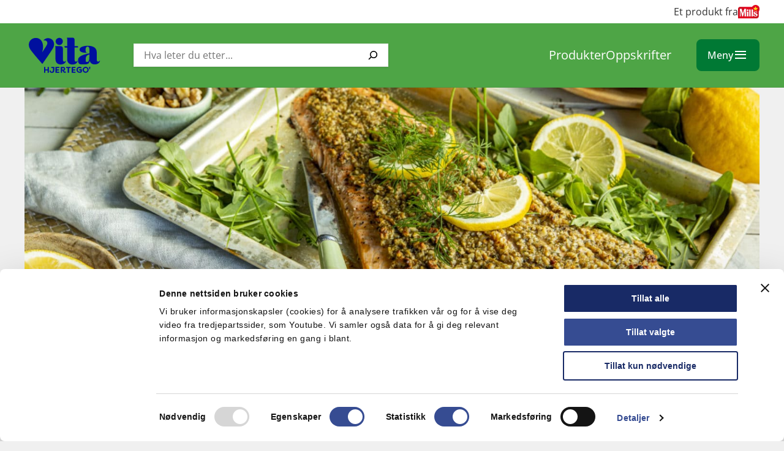

--- FILE ---
content_type: text/html; charset=UTF-8
request_url: https://mills.no/vita-hjertego/oppskrift/ovnsbakt-laks-med-nottelokk/
body_size: 17983
content:
<!DOCTYPE html>
<html lang="nb-NO">
<head>
	<meta charset="UTF-8" />
	<meta name="viewport" content="width=device-width, initial-scale=1" />
		<script type="application/ld+json">{"@context":"https:\/\/schema.org\/","@type":"Recipe","name":"Ovnsbakt laks med n\u00f8ttelokk","image":["https:\/\/mills.no\/content\/uploads\/2020\/04\/Ovnsbakt-laks-med-nC3B8ttelokk-300x200.jpg","https:\/\/mills.no\/content\/uploads\/2020\/04\/Ovnsbakt-laks-med-nC3B8ttelokk-1024x683.jpg","https:\/\/mills.no\/content\/uploads\/2020\/04\/Ovnsbakt-laks-med-nC3B8ttelokk.jpg"],"author":{"@type":"Person","name":"dekode"},"datePublished":"2020-04-07","description":"En hel laksefilet blir utrolig saftig og god n\u00e5r den bakes i ovnen, og i denne oppskriften gir et deilig n\u00f8ttelokk en knasende fin kontrast til den myke fisken. Ovnsbakt laks er raskt \u00e5 lage, og kan like gjerne serveres til hverdags som til fest. Perfekt n\u00e5r du har lyst p\u00e5 en skikkelig god fiskemiddag. En bonus er at du f\u00e5r i deg de viktige omega-3-fettsyrene og sunt umettet fett fra b\u00e5de laks og n\u00f8tter. \n","aggregateRating":{"@type":"AggregateRating","ratingValue":"4.9","ratingCount":"7"},"prepTime":"PT0S","cookTime":"PT30M","totalTime":"PT30M","recipeYield":4,"recipeCategory":"Middag","recipeIngredient":["1 ss Vita Hjertego&#8217; Flytende","800 gram hel laksefilet (med skinn)","0.5 ts salt","0.25 ts pepper","60 gram valn\u00f8tter","1 ss fersk dill","1 ss fersk gressl\u00f8k","1 ss sterk sennep","1 ss flytende honning","2 ts hvitvinseddik","1 ss Vita Hjertego&#8217; Flytende","1 stk sitron, i skiver","65 gram ruccolasalat"],"recipeInstructions":[{"@type":"HowToStep","url":"https:\/\/mills.no\/vita-hjertego\/oppskrift\/ovnsbakt-laks-med-nottelokk\/#step-1","text":"Forvarm ovnen til 200 grader."},{"@type":"HowToStep","url":"https:\/\/mills.no\/vita-hjertego\/oppskrift\/ovnsbakt-laks-med-nottelokk\/#step-2","text":"Sm\u00f8r en langpanne eller stor ildfast form med Vita hjertego\u2019 Flytende."},{"@type":"HowToStep","url":"https:\/\/mills.no\/vita-hjertego\/oppskrift\/ovnsbakt-laks-med-nottelokk\/#step-3","text":"T\u00f8rk laksen godt med t\u00f8rkepapir p\u00e5 begge sider. Legg med skinnsiden ned og krydre med salt og pepper."},{"@type":"HowToStep","url":"https:\/\/mills.no\/vita-hjertego\/oppskrift\/ovnsbakt-laks-med-nottelokk\/#step-4","text":"Finhakk valn\u00f8tter, dill og gressl\u00f8k og ha i en bolle. Du kan ogs\u00e5 bruke en food processor til dette hvis du vil."},{"@type":"HowToStep","url":"https:\/\/mills.no\/vita-hjertego\/oppskrift\/ovnsbakt-laks-med-nottelokk\/#step-5","text":"Tilsett sennep, honning, eddik og Vita hjertego\u2019 Flytende, og bland alt godt sammen. Sm\u00f8r n\u00f8ttemassen utover laksen."},{"@type":"HowToStep","url":"https:\/\/mills.no\/vita-hjertego\/oppskrift\/ovnsbakt-laks-med-nottelokk\/#step-6","text":"Stek laksefileten midt i ovnen, i 18-20 minutter. Server med sitronskiver og ruccolasalat."},{"@type":"HowToStep","url":"https:\/\/mills.no\/vita-hjertego\/oppskrift\/ovnsbakt-laks-med-nottelokk\/#step-7","text":"Tips! Tilbeh\u00f8r som kokte poteter, dampede gr\u00f8nnsaker eller denne friske salaten med fennikel og agurk passer ekstra godt til ovnsbakt laks."}]}</script>
		<style id="mills-styles-overrides">
	:root {
		--wp--preset--color--branding: #4ea546;
		--wp--preset--font-family--secondary: LL Circular Pro Book Web, arial, sans-serif !important;
		--theme--header-text-color: #ffffff;
					--mills--font-size--xs: clamp(0.75rem, 0.6397rem + 0.3676vw, 0.875rem);
			--mills--font-size--small: clamp(0.875rem, 0.7647rem + 0.3676vw, 1rem);
			--mills--font-size--base: clamp(0.875rem, 0.8897rem + 0.3676vw, 1rem);
					--mills--font-size--medium: clamp(1.125rem, 1.0147rem + 0.3676vw, 1.25rem);
		--mills--font-size--large: clamp(1.25rem, 1.0294rem + 0.7353vw, 1.5rem);
		--mills--font-size--xl: clamp(1.5rem, 1.2794rem + 0.7353vw, 1.75rem);
		--mills--font-size--xxl: clamp(1.75rem, 1.3088rem + 1.4706vw, 2.25rem);
		--mills--font-size--xxxl: clamp(1.75rem, 1rem + 3vw, 3rem);
		--mills--font-size--huge: clamp(3rem, 2.2500rem + 3vw, 4rem);
	}
	</style>
	<meta name='robots' content='index, follow, max-image-preview:large, max-snippet:-1, max-video-preview:-1' />
	<style>img:is([sizes="auto" i], [sizes^="auto," i]) { contain-intrinsic-size: 3000px 1500px }</style>
			<!-- Google Consent Mode -->
		<script data-cookieconsent="ignore">
			window.dataLayer = window.dataLayer || [];
			function gtag() {
				dataLayer.push(arguments);
			}
			gtag("consent", "default", {
				ad_personalization: "denied",
				ad_storage: "denied",
				ad_user_data: "denied",
				analytics_storage: "denied",
				functionality_storage: "denied",
				personalization_storage: "denied",
				security_storage: "granted",
				wait_for_update: 500,
			});
			gtag("set", "ads_data_redaction", true);
			gtag("set", "url_passthrough", false);
		</script>
		<!-- End Google Consent Mode-->
					<!-- Google Tag Manager -->
			<script>
				(function(w,d,s,l,i){w[l]=w[l]||[];w[l].push({'gtm.start':
				new Date().getTime(),event:'gtm.js'});var f=d.getElementsByTagName(s)[0],
				j=d.createElement(s),dl=l!='dataLayer'?'&l='+l:'';j.async=true;j.src=
				'https://www.googletagmanager.com/gtm.js?id='+i+dl;f.parentNode.insertBefore(j,f);
				})(window,document,'script','dataLayer','GTM-PD99Q6');
			</script>
			<!-- End Google Tag Manager -->
					<!-- Cookiebot CMP-->
			<script
				id="Cookiebot"
				src="https://consent.cookiebot.com/uc.js"
				data-cbid="1614c9c1-d347-4317-bfe3-84e90565d13d"
				data-blockingmode="auto"
				type="text/javascript"
				data-consentmode-defaults="disabled"
				data-culture="nb"			></script>
			<!-- End Cookiebot CMP -->
			
	<!-- This site is optimized with the Yoast SEO Premium plugin v26.3 (Yoast SEO v26.4) - https://yoast.com/wordpress/plugins/seo/ -->
	<title>- Vita Hjertego&#039;</title>
	<link rel="canonical" href="https://mills.no/vita-hjertego/oppskrift/ovnsbakt-laks-med-nottelokk/" />
	<meta property="og:locale" content="nb_NO" />
	<meta property="og:type" content="article" />
	<meta property="og:url" content="https://mills.no/vita-hjertego/oppskrift/ovnsbakt-laks-med-nottelokk/" />
	<meta property="og:site_name" content="Vita Hjertego&#039;" />
	<meta name="twitter:card" content="summary_large_image" />
	<script type="application/ld+json" class="yoast-schema-graph">{"@context":"https://schema.org","@graph":[{"@type":"WebPage","@id":"https://mills.no/vita-hjertego/oppskrift/ovnsbakt-laks-med-nottelokk/","url":"https://mills.no/vita-hjertego/oppskrift/ovnsbakt-laks-med-nottelokk/","name":"- Vita Hjertego&#039;","isPartOf":{"@id":"https://mills.no/vita-hjertego/#website"},"datePublished":null,"breadcrumb":{"@id":"https://mills.no/vita-hjertego/oppskrift/ovnsbakt-laks-med-nottelokk/#breadcrumb"},"inLanguage":"nb-NO","potentialAction":[{"@type":"ReadAction","target":["https://mills.no/vita-hjertego/oppskrift/ovnsbakt-laks-med-nottelokk/"]}]},{"@type":"BreadcrumbList","@id":"https://mills.no/vita-hjertego/oppskrift/ovnsbakt-laks-med-nottelokk/#breadcrumb","itemListElement":[{"@type":"ListItem","position":1,"name":"Hjem","item":"https://mills.no/vita-hjertego/"},{"@type":"ListItem","position":2,"name":"Oppskrifter","item":"https://mills.no/vita-hjertego/oppskrifter/"},{"@type":"ListItem","position":3,"name":"Ovnsbakt laks med nøttelokk"}]},{"@type":"WebSite","@id":"https://mills.no/vita-hjertego/#website","url":"https://mills.no/vita-hjertego/","name":"Vita Hjertego&#039;","description":"Det er ikke ett fett hva du spiser","publisher":{"@id":"https://mills.no/vita-hjertego/#organization"},"potentialAction":[{"@type":"SearchAction","target":{"@type":"EntryPoint","urlTemplate":"https://mills.no/vita-hjertego/?s={search_term_string}"},"query-input":{"@type":"PropertyValueSpecification","valueRequired":true,"valueName":"search_term_string"}}],"inLanguage":"nb-NO"},{"@type":"Organization","@id":"https://mills.no/vita-hjertego/#organization","name":"Vita Hjertego&#039;","url":"https://mills.no/vita-hjertego/","logo":{"@type":"ImageObject","inLanguage":"nb-NO","@id":"https://mills.no/vita-hjertego/#/schema/logo/image/","url":"https://mills.no/content/uploads/sites/5/2024/12/logo-vita-ny.svg","contentUrl":"https://mills.no/content/uploads/sites/5/2024/12/logo-vita-ny.svg","caption":"Vita Hjertego&#039;"},"image":{"@id":"https://mills.no/vita-hjertego/#/schema/logo/image/"}}]}</script>
	<!-- / Yoast SEO Premium plugin. -->


<link rel='dns-prefetch' href='//mills.no' />
<meta property="og:image" content="https://mills.no/content/uploads/2020/04/Ovnsbakt-laks-med-nC3B8ttelokk.jpg"><meta property="og:image:width" content="1600"><meta property="og:image:height" content="1067"><meta property="og:image:type" content="image/jpeg"><meta property="og:description" content="Saftig ovnsbakt laks med knasende sprøtt nøttelokk med smak av sennep og honning. En sunn og smakfull middag på 30 minutter! Få oppskriften her." class="yoast-seo-meta-tag"><link rel="preconnect" href="https://fonts.gstatic.com" /><style>:root{--t2-layout-wide:var(--theme-wide-width);--t2-layout-content:var(--theme-content-width);--t2-color-background:#fff;}.entry-content > * {max-width: min(calc(100vw - 2 * var(--t2-base-style-spacing-horizontal, var(--wp--custom--t-2-base-style--spacing--horizontal, 1.25rem))), var(--t2-layout-content, 48rem));margin-left: auto !important;margin-right: auto !important;}.entry-content > .alignwide { max-width: min(calc(100vw - 2 * var(--t2-base-style-spacing-horizontal, var(--wp--custom--t-2-base-style--spacing--horizontal, 1.25rem))), var(--t2-layout-wide, 75rem));}.entry-content .alignfull { max-width: none; }</style>
<link rel='stylesheet' id='mills-headings-style-css' href='https://mills.no/content/themes/mills/assets/fonts/Circular-book/stylesheet.css?ver=1.0' type='text/css' media='all' />
<link rel='stylesheet' id='wp-block-library-css' href='https://mills.no/vita-hjertego/wp-includes/css/dist/block-library/style.min.css?ver=6.8.3' type='text/css' media='all' />
<style id='wp-block-library-theme-inline-css' type='text/css'>
.wp-block-audio :where(figcaption){color:#555;font-size:13px;text-align:center}.is-dark-theme .wp-block-audio :where(figcaption){color:#ffffffa6}.wp-block-audio{margin:0 0 1em}.wp-block-code{border:1px solid #ccc;border-radius:4px;font-family:Menlo,Consolas,monaco,monospace;padding:.8em 1em}.wp-block-embed :where(figcaption){color:#555;font-size:13px;text-align:center}.is-dark-theme .wp-block-embed :where(figcaption){color:#ffffffa6}.wp-block-embed{margin:0 0 1em}.blocks-gallery-caption{color:#555;font-size:13px;text-align:center}.is-dark-theme .blocks-gallery-caption{color:#ffffffa6}:root :where(.wp-block-image figcaption){color:#555;font-size:13px;text-align:center}.is-dark-theme :root :where(.wp-block-image figcaption){color:#ffffffa6}.wp-block-image{margin:0 0 1em}.wp-block-pullquote{border-bottom:4px solid;border-top:4px solid;color:currentColor;margin-bottom:1.75em}.wp-block-pullquote cite,.wp-block-pullquote footer,.wp-block-pullquote__citation{color:currentColor;font-size:.8125em;font-style:normal;text-transform:uppercase}.wp-block-quote{border-left:.25em solid;margin:0 0 1.75em;padding-left:1em}.wp-block-quote cite,.wp-block-quote footer{color:currentColor;font-size:.8125em;font-style:normal;position:relative}.wp-block-quote:where(.has-text-align-right){border-left:none;border-right:.25em solid;padding-left:0;padding-right:1em}.wp-block-quote:where(.has-text-align-center){border:none;padding-left:0}.wp-block-quote.is-large,.wp-block-quote.is-style-large,.wp-block-quote:where(.is-style-plain){border:none}.wp-block-search .wp-block-search__label{font-weight:700}.wp-block-search__button{border:1px solid #ccc;padding:.375em .625em}:where(.wp-block-group.has-background){padding:1.25em 2.375em}.wp-block-separator.has-css-opacity{opacity:.4}.wp-block-separator{border:none;border-bottom:2px solid;margin-left:auto;margin-right:auto}.wp-block-separator.has-alpha-channel-opacity{opacity:1}.wp-block-separator:not(.is-style-wide):not(.is-style-dots){width:100px}.wp-block-separator.has-background:not(.is-style-dots){border-bottom:none;height:1px}.wp-block-separator.has-background:not(.is-style-wide):not(.is-style-dots){height:2px}.wp-block-table{margin:0 0 1em}.wp-block-table td,.wp-block-table th{word-break:normal}.wp-block-table :where(figcaption){color:#555;font-size:13px;text-align:center}.is-dark-theme .wp-block-table :where(figcaption){color:#ffffffa6}.wp-block-video :where(figcaption){color:#555;font-size:13px;text-align:center}.is-dark-theme .wp-block-video :where(figcaption){color:#ffffffa6}.wp-block-video{margin:0 0 1em}:root :where(.wp-block-template-part.has-background){margin-bottom:0;margin-top:0;padding:1.25em 2.375em}
</style>
<link rel='stylesheet' id='mills-comments-style-css' href='https://mills.no/content/plugins/mills-block-comments/build/style.css?ver=6.8.3' type='text/css' media='all' />
<style id='mills-block-contact-style-inline-css' type='text/css'>


</style>
<style id='mills-external-card-style-inline-css' type='text/css'>
.wp-block-mills-external-card.is-link-wrapper a{text-decoration:none}.wp-block-mills-external-card.is-link-wrapper:hover{box-shadow:var(--theme-buttons-box-shadow-focus);outline:none}.wp-block-mills-external-card.is-link-wrapper .wp-block-image .t2-post-link{display:none}.wp-block-mills-external-card .t2-post-featured-image image{height:100%}

</style>
<link rel='stylesheet' id='mills-block-lecture-info-style-css' href='https://mills.no/content/plugins/mills-block-lecture-info/build/style.css?ver=1' type='text/css' media='all' />
<style id='mills-post-meta-style-inline-css' type='text/css'>
.wp-block-mills-post-meta{color:var(--wp--preset--color--neutral-700);font-size:var(--wp--preset--font-size--xs);font-weight:var(--wp--custom--font-weight--bold)}.wp-block-mills-post-meta .__inner-content{align-items:center;align-self:center;display:inline-flex;gap:8px;justify-content:center}.wp-block-mills-post-meta .__inner-content *{align-self:center}.wp-block-mills-post-meta .wp-block-mills-label{align-self:center;color:var(--wp--preset--color--primary)}

</style>
<style id='mills-post-terms-style-inline-css' type='text/css'>
.wp-block-mills-block-post-terms .terms-list{display:block}.wp-block-mills-block-post-terms .terms-list a{margin:0;text-decoration:none}.wp-block-mills-block-post-terms .terms-list .terms-list--term{display:inline-block;margin:0}

</style>
<style id='mills-block-privacy-style-inline-css' type='text/css'>
.mills-privacy{width:100%}

</style>
<style id='mills-block-recipe-info-style-inline-css' type='text/css'>
.wp-block-mills-block-recipe-info{color:inherit;display:flex;gap:var(--wp--preset--font-size--base);justify-content:center}.wp-block-mills-block-recipe-info .mills-block-recipe-info-item{align-items:center;color:inherit;display:flex;font-size:var(--wp--preset--font-size--large)}.wp-block-mills-block-recipe-info .mills-block-recipe-info-item:before{color:inherit;display:block;font-family:var(--wp--preset--font-family--icomoon);font-size:var(--wp--preset--font-size--large);height:var(--wp--preset--font-size--large);line-height:var(--wp--preset--font-size--large);margin-right:.5rem;width:var(--wp--preset--font-size--large)}.wp-block-mills-block-recipe-info .mills-block-recipe-info-item--difficulty:before{content:"\e932"}.wp-block-mills-block-recipe-info .mills-block-recipe-info-item--time:before{content:"\e935"}.wp-block-t2-featured-single-post .wp-block-mills-block-recipe-info{color:inherit}.wp-block-t2-featured-single-post .wp-block-mills-block-recipe-info .mills-block-recipe-info-item{color:inherit;font-size:var(--wp--preset--font-size--xs)}.wp-block-t2-featured-single-post .wp-block-mills-block-recipe-info .mills-block-recipe-info-item:before{color:inherit;display:block;font-family:var(--wp--preset--font-family--icomoon);font-size:var(--wp--preset--font-size--xs);height:var(--wp--preset--font-size--xs);line-height:var(--wp--preset--font-size--xs);margin-right:.25rem;width:var(--wp--preset--font-size--xs)}

</style>
<link rel='stylesheet' id='mills-recipe-ingredients-style-css' href='https://mills.no/content/plugins/mills-block-recipe-ingredients/build/style.css?ver=6.8.3' type='text/css' media='all' />
<link rel='stylesheet' id='mills-recipe-instructions-style-css' href='https://mills.no/content/plugins/mills-block-recipe-instructions/build/style.css?ver=6.8.3' type='text/css' media='all' />
<style id='mills-block-recipe-rating-comments-style-inline-css' type='text/css'>
.wp-block-mills-block-recipe-rating-comments{color:var(--wp--preset--color--neutral-1000);display:flex;gap:var(--wp--preset--font-size--base);justify-content:center}.wp-block-mills-block-recipe-rating-comments .mills-block-recipe-rating-comments-item{align-items:center;color:var(--wp--preset--color--neutral-1000);display:flex;font-size:var(--wp--preset--font-size--base);position:relative;text-decoration:none}.wp-block-mills-block-recipe-rating-comments .mills-block-recipe-rating-comments-item:before{color:var(--wp--preset--color--neutral-1000);display:block;font-family:var(--wp--preset--font-family--icomoon);font-size:var(--wp--preset--font-size--base);height:var(--wp--preset--font-size--base);line-height:var(--wp--preset--font-size--base);margin-right:.5rem}.wp-block-mills-block-recipe-rating-comments .mills-block-recipe-rating-comments-item--comments:before{content:"\e919"}.wp-block-mills-block-recipe-rating-comments .mills-block-recipe-rating-comments-icons{--rating:0;color:var(--wp--preset--color--neutral-700);display:block;height:var(--wp--preset--font-size--base);margin-right:.5rem;position:relative}.wp-block-mills-block-recipe-rating-comments .mills-block-recipe-rating-comments-icons:after,.wp-block-mills-block-recipe-rating-comments .mills-block-recipe-rating-comments-icons:before{display:block;font-family:var(--wp--preset--font-family--icomoon);font-size:var(--wp--preset--font-size--base);height:var(--wp--preset--font-size--base);letter-spacing:.25rem;line-height:var(--wp--preset--font-size--base);white-space:nowrap}.wp-block-mills-block-recipe-rating-comments .mills-block-recipe-rating-comments-icons:before{content:"\e931\e931\e931\e931\e931"}.wp-block-mills-block-recipe-rating-comments .mills-block-recipe-rating-comments-icons:after{color:var(--wp--preset--color--primary);content:"\e930\e930\e930\e930\e930";left:0;overflow:hidden;position:absolute;top:0;transition:width .3s ease;width:calc(var(--rating)/5*100%);will-change:auto}

</style>
<link rel='stylesheet' id='mills-block-recipe-rating-style-css' href='https://mills.no/content/plugins/mills-block-recipe-rating/build/style.css?ver=6.8.3' type='text/css' media='all' />
<link rel='stylesheet' id='mills-social-share-style-css' href='https://mills.no/content/plugins/mills-block-social-share/build/style.css?ver=1.0.0' type='text/css' media='all' />
<link rel='stylesheet' id='t2-story-chapter-style-css' href='https://mills.no/content/plugins/t2/build/extension-library/story/block-library/chapter/style.css?ver=8.21.0' type='text/css' media='all' />
<style id='t2-story-cover-style-inline-css' type='text/css'>
.wp-block-t2-story-cover{align-items:center;background-color:#fff;display:flex;justify-content:center;min-height:40vh;padding:2rem}.wp-block-t2-story-cover.has-media{position:relative}.wp-block-t2-story-cover.has-media h2{font-size:var(--t2-story-hero-heading);margin:0}.wp-block-t2-story-cover.has-media .t2-story-cover__content-wrap{background-color:inherit;margin:0;padding:1rem 2rem;z-index:2}.wp-block-t2-story-cover.has-media .t2-story-cover__media-wrap{height:100%;left:0;overflow:hidden;position:absolute;top:0;width:100%}:is(.wp-block-t2-story-cover.has-media .t2-story-cover__media-wrap) img,:is(.wp-block-t2-story-cover.has-media .t2-story-cover__media-wrap) video{height:100%;left:0;max-width:none!important;object-fit:cover;pointer-events:none;top:0;width:100%}
</style>
<link rel='stylesheet' id='t2-story-gallery-style-css' href='https://mills.no/content/plugins/t2/build/extension-library/story/block-library/gallery/style.css?ver=8.21.0' type='text/css' media='all' />
<link rel='stylesheet' id='t2-story-hero-style-css' href='https://mills.no/content/plugins/t2/build/extension-library/story/block-library/hero/style.css?ver=8.21.0' type='text/css' media='all' />
<style id='t2-story-style-inline-css' type='text/css'>
body{--t2-story-hero-heading:var(--wp--custom--t-2-story--hero-heading,clamp(2.5rem,0.6818rem + 5.8182vw,6.5rem));--t2-story-gallery-horizontal-margin:var(--wp--custom--t-2-story--gallery-horizontal-margin,10vw);--t2-story-gallery-figure-height:var(--wp--custom--t-2-story--gallery-figure-height,40vh);--t2-story-gallery-figure-width:var(--wp--custom--t-2-story--gallery-figure-height,auto)}
</style>
<link rel='stylesheet' id='t2-gallery-style-css' href='https://mills.no/content/plugins/t2/build/block-library/gallery/style.css?ver=8.21.0' type='text/css' media='all' />
<style id='t2-ingress-style-inline-css' type='text/css'>
:where(body){--t2-ingress-typography-font-size:var(--wp--custom--t-2-ingress--typography--font-size,1.1875em);--t2-ingress-typography-font-weight:var(--wp--custom--t-2-ingress--typography--font-weight,initial)}:where(.t2-ingress){font-size:var(--t2-ingress-typography-font-size);font-weight:var(--t2-ingress-typography-font-weight)}
</style>
<style id='t2-logo-showcase-style-inline-css' type='text/css'>
:where(body){--t2-logo-showcase-spacing-gap:var(--wp--custom--t-2-logo-showcase--spacing--gap,3rem);--t2-logo-showcase-height:var(--wp--custom--t-2-logo-showcase--height,2.5rem);--t2-logo-showcase-captions-font-size:var(--wp--custom--t-2-logo-showcase--captions--font-size,0.8125em)}.t2-logo-showcase{align-items:center;display:flex;flex-flow:row wrap;gap:var(--t2-logo-showcase-spacing-gap);justify-content:center}.t2-logo-showcase.alignfull{padding-left:var(--t2-logo-showcase-spacing-gap);padding-right:var(--t2-logo-showcase-spacing-gap)}.t2-logo-showcase img{height:100%!important;vertical-align:bottom;width:auto}.t2-logo-item{height:var(--t2-logo-showcase-height);position:relative}.t2-logo-item__caption{font-size:var(--t2-logo-showcase-captions-font-size);left:0;min-height:1rem;position:absolute;text-align:center;top:calc(100% + .2rem);width:100%}
</style>
<style id='t2-featured-content-layout-style-inline-css' type='text/css'>
:where(body){--t2-featured-content-layout-spacing-gap:var(--wp--custom--t-2-featured-content-layout--spacing--gap,1rem);--t2-featured-content-layout-spacing-row-gap:var(--wp--custom--t-2-featured-content-layout--spacing--row-gap,var(--t2-featured-content-layout-spacing-gap));--t2-featured-content-layout-spacing-column-gap:var(--wp--custom--t-2-featured-content-layout--spacing--column-gap,var(--t2-featured-content-layout-spacing-gap));--t2-featured-content-layout-spacing-margin:var(--wp--custom--t-2-featured-content-layout--spacing--margin,1.75em 0)}:where(.t2-featured-content-layout){margin-block:var(--t2-featured-content-layout-spacing-margin)}.t2-featured-content-layout{display:grid;gap:var(--t2-featured-content-layout-spacing-row-gap) var(--t2-featured-content-layout-spacing-column-gap);grid-auto-flow:dense;grid-template-columns:repeat(auto-fill,minmax(calc(50% - var(--t2-featured-content-layout-spacing-column-gap)),1fr))}@media (min-width:782px){.t2-featured-content-layout{grid-template-columns:repeat(auto-fill,minmax(calc(8.33333% - var(--t2-featured-content-layout-spacing-column-gap)),1fr))}}.t2-featured-content-layout.has-background{padding:2rem}.t2-featured-content-layout>*{grid-column:span 2}@media (min-width:782px){.t2-featured-content-layout>*{grid-column:span 4}.t2-featured-content-layout-col-3{grid-column:span 3}.t2-featured-content-layout-col-6{grid-column:span 6}.t2-featured-content-layout-col-8{grid-column:span 8}.t2-featured-content-layout-col-12{grid-column:span 12}}.t2-featured-content-layout-row-2{grid-row:span 2}.t2-featured-content-layout-row-3{grid-row:span 3}.t2-featured-content-layout-row-4{grid-row:span 4}
</style>
<style id='t2-featured-single-post-style-inline-css' type='text/css'>
.t2-featured-content{background:var(--wp--preset--color--background,#fff);color:var(--wp--preset--color--foreground,#000);position:relative}.t2-featured-content a{color:inherit;text-decoration:none;z-index:1}.t2-post-link:is(.t2-featured-content a):before{content:"";display:flex;height:100%;left:0;position:absolute;top:0;width:100%;z-index:0}.t2-featured-content img{max-width:100%;vertical-align:bottom}.t2-featured-content:focus{outline:1px auto highlight;outline:1px auto -webkit-focus-ring-color}
</style>
<style id='t2-statistics-style-inline-css' type='text/css'>
:where(body){--t2-statistics-spacing-gap:var(--wp--custom--t-2-statistics--gap,3rem 2rem);--t2-statistics-spacing-background-padding:var(--wp--custom--t-2-statistics--background-padding,2rem);--t2-statistics-typography-number-font-size:var(--wp--custom--t-2-statistics--typography--number-font-size,3em);--t2-statistics-typography-title-font-size:var(--wp--custom--t-2-statistics--typography--title-font-size);--t2-statistics-typography-description-font-size:var(--wp--custom--t-2-statistics--typography--description-font-size,0.8125em)}.t2-statistics{display:flex;flex-flow:row wrap;gap:var(--t2-statistics-spacing-gap);justify-content:center}.t2-statistics.has-background{padding:var(--t2-statistics-spacing-background-padding)}.t2-statistic-item{min-width:100%;text-align:center}@media (min-width:960px){.t2-statistic-item{min-width:30%}}.t2-statistic-item__icon{margin:auto}@media (min-width:600px){.t2-statistics.alignwide .t2-statistic-item{min-width:25%}}@media (min-width:960px){.t2-statistics.alignwide .t2-statistic-item{min-width:20%}}.t2-statistic-item__number-wrapper{font-size:var(--t2-statistics-typography-number-font-size);font-weight:700;line-height:1;white-space:nowrap}.t2-statistic-item__content{font-size:var(--t2-statistics-typography-title-font-size)}.t2-statistic-item__content--description{font-size:var(--t2-statistics-typography-description-font-size)}
</style>
<link rel='stylesheet' id='t2-factbox-style-css' href='https://mills.no/content/plugins/t2/build/block-library/factbox/style.css?ver=8.21.0' type='text/css' media='all' />
<style id='t2-infobox-style-inline-css' type='text/css'>
:where(body){--t2-infobox-color-info-background:var(--wp--custom--t-2-infobox--info--background,#d6deea);--t2-infobox-color-info-text:var(--wp--custom--t-2-infobox--info--text,inherit);--t2-infobox-color-tip-background:var(--wp--custom--t-2-infobox--tip--background,#fff2bf);--t2-infobox-color-tip-text:var(--wp--custom--t-2-infobox--tip--text,inherit);--t2-infobox-color-error-background:var(--wp--custom--t-2-infobox--error--background,#ca4545);--t2-infobox-color-error-text:var(--wp--custom--t-2-infobox--error--text,#fff);--t2-infobox-color-warning-background:var(--wp--custom--t-2-infobox--warning--background,#ffe380);--t2-infobox-color-warning-text:var(--wp--custom--t-2-infobox--warning--text,inherit);--t2-infobox-color-help-background:var(--wp--custom--t-2-infobox--help--background,#cce5ff);--t2-infobox-color-help-text:var(--wp--custom--t-2-infobox--help--text,inherit);--t2-infobox-spacing-margin:var(--wp--custom--t-2-infobox--spacing--margin,1.75em 0);--t2-infobox-spacing-padding:var(--wp--custom--t-2-infobox--spacing--padding,1rem);--t2-infobox-spacing-gap:var(--wp--custom--t-2-infobox--spacing--gap,1rem)}:where(.t2-infobox){margin-block:var(--t2-infobox-spacing-margin)}.t2-infobox{align-items:flex-start;background:var(--t2-infobox-color-info-background);box-sizing:border-box;color:var(--t2-infobox-color-info-text);display:flex;gap:var(--t2-infobox-spacing-gap);padding:var(--t2-infobox-spacing-padding)}.t2-infobox svg{fill:currentColor;vertical-align:top}.t2-infobox.is-style-tip{background:var(--t2-infobox-color-tip-background);color:var(--t2-infobox-color-tip-text)}.t2-infobox.is-style-error{background:var(--t2-infobox-color-error-background);color:var(--t2-infobox-color-error-text)}.t2-infobox.is-style-warning{background:var(--t2-infobox-color-warning-background);color:var(--t2-infobox-color-warning-text)}.t2-infobox.is-style-help{background:var(--t2-infobox-color-help-background);color:var(--t2-infobox-color-help-text)}.t2-infobox__icon{align-items:center;display:flex;height:26px}.t2-infobox__content{flex-grow:1}
</style>
<style id='t2-post-excerpt-style-inline-css' type='text/css'>
.t2-post-excerpt p{margin:0}
</style>
<style id='t2-post-featured-image-style-inline-css' type='text/css'>
.t2-post-featured-image{margin:0 0 1rem}.t2-post-featured-image.has-image-ratio-16-9{aspect-ratio:16/9}.t2-post-featured-image.has-image-ratio-4-3{aspect-ratio:4/3}.t2-post-featured-image.has-image-ratio-1-1{aspect-ratio:1/1}.t2-post-featured-image.has-image-ratio-3-2{aspect-ratio:3/2}.t2-post-featured-image img,.t2-post-featured-image__fallback{height:100%;object-fit:cover;object-position:var(--t2-focal-point,center center);width:100%}.t2-post-featured-image__fallback{align-items:center;background:var(--t2-fallback-background,#96969640);display:flex;font-size:3em;justify-content:center}
</style>
<style id='t2-post-link-style-inline-css' type='text/css'>
.t2-post-link{width:100%}.t2-featured-single-post.has-background .t2-post-link{padding-bottom:1rem}.t2-featured-single-post.has-background .t2-post-link>.wp-block-group:first-child{padding-top:1rem}
</style>
<style id='t2-post-title-style-inline-css' type='text/css'>
.t2-post-title{margin:0}.t2-featured-single-post.has-background .t2-post-title{padding:0 1rem}
</style>
<style id='mills-block-food-labeling-style-inline-css' type='text/css'>
.mills-block-food-labeling{background-color:var(--wp--preset--color--neutral-0);display:flex;flex-wrap:wrap;gap:var(--wp--custom--block-padding--normal)}.mills-block-food-labeling .left{background-color:var(--wp--preset--color--secondary);border-radius:1rem;flex:1 1 20rem;padding:2rem 1rem}.mills-block-food-labeling .right{flex:1 1 25rem}.mills-block-food-labeling figure{margin:0 0 1rem;max-width:100%;width:21rem}.mills-block-food-labeling figure img{width:100%}.mills-block-food-labeling section{page-break-inside:avoid}.mills-block-food-labeling section:not(:last-child){margin-bottom:var(--wp--preset--font-size--large)}.nutrients-section{font-size:var(--wp--preset--font-size--small);line-height:var(--wp--custom--line-height--large)}.nutrients-section h3{margin-bottom:0}.nutrients-section .nutrients-info{font-size:var(--wp--preset--font-size--base);margin-top:0}.nutrients-section .nutrients-list{display:table;width:100%}.nutrients-section .empty-item{line-height:var(--wp--custom--line-height--small)}.nutrients-section .nutrient-item{display:table-row}.nutrients-section .nutrient-item span{display:table-cell}.nutrients-section .nutrient-item.heading span:first-child{font-weight:var(--wp--custom--font-weight--bold)}.allergens-section.contains .wp-block-buttons{color:var(--wp--preset--color--primary)}.allergens-section.may-contain .wp-block-buttons{color:var(--wp--preset--color--neutral-700)}.allergens-section .wp-block-buttons{display:flex;flex-direction:row;flex-wrap:wrap}.allergens-section .wp-block-button__link{border:.1rem solid var(--wp--preset--color--neutral-100);border-radius:var(--wp--custom--border-radius-big);box-shadow:0 1px 3px rgba(0,0,0,.15)}.allergens-section .wp-block-button__link i{font-size:1.5rem;margin-left:.5em}

</style>
<link rel='stylesheet' id='mills-section-style-css' href='https://mills.no/content/plugins/mills-block-section/build/style.css?ver=6.8.3' type='text/css' media='all' />
<link rel='stylesheet' id='t2-editor-content-css' href='https://mills.no/content/plugins/t2/build/editor/content.css?ver=6e9afc1527d2fe82b290' type='text/css' media='all' />
<style id='global-styles-inline-css' type='text/css'>
:root{--wp--preset--aspect-ratio--square: 1;--wp--preset--aspect-ratio--4-3: 4/3;--wp--preset--aspect-ratio--3-4: 3/4;--wp--preset--aspect-ratio--3-2: 3/2;--wp--preset--aspect-ratio--2-3: 2/3;--wp--preset--aspect-ratio--16-9: 16/9;--wp--preset--aspect-ratio--9-16: 9/16;--wp--preset--color--black: #000000;--wp--preset--color--cyan-bluish-gray: #abb8c3;--wp--preset--color--white: #ffffff;--wp--preset--color--pale-pink: #f78da7;--wp--preset--color--vivid-red: #cf2e2e;--wp--preset--color--luminous-vivid-orange: #ff6900;--wp--preset--color--luminous-vivid-amber: #fcb900;--wp--preset--color--light-green-cyan: #7bdcb5;--wp--preset--color--vivid-green-cyan: #00d084;--wp--preset--color--pale-cyan-blue: #8ed1fc;--wp--preset--color--vivid-cyan-blue: #0693e3;--wp--preset--color--vivid-purple: #9b51e0;--wp--preset--color--primary-dark: #00632b;--wp--preset--color--primary: #007934;--wp--preset--color--primary-light: #fff1f0;--wp--preset--color--secondary: #fffae9;--wp--preset--color--background-3: #fefae8;--wp--preset--color--background-4: #ffcd00;--wp--preset--color--background-footer: ;--wp--preset--color--neutral-1000: #333333;--wp--preset--color--neutral-700: rgba(51, 51, 51, 0.9);--wp--preset--color--neutral-100: rgba(51, 51, 51, 0.1);--wp--preset--color--neutral-50: #f5f5f5;--wp--preset--color--neutral-30: #f9f9f9;--wp--preset--color--neutral-0: #ffffff;--wp--preset--gradient--vivid-cyan-blue-to-vivid-purple: linear-gradient(135deg,rgba(6,147,227,1) 0%,rgb(155,81,224) 100%);--wp--preset--gradient--light-green-cyan-to-vivid-green-cyan: linear-gradient(135deg,rgb(122,220,180) 0%,rgb(0,208,130) 100%);--wp--preset--gradient--luminous-vivid-amber-to-luminous-vivid-orange: linear-gradient(135deg,rgba(252,185,0,1) 0%,rgba(255,105,0,1) 100%);--wp--preset--gradient--luminous-vivid-orange-to-vivid-red: linear-gradient(135deg,rgba(255,105,0,1) 0%,rgb(207,46,46) 100%);--wp--preset--gradient--very-light-gray-to-cyan-bluish-gray: linear-gradient(135deg,rgb(238,238,238) 0%,rgb(169,184,195) 100%);--wp--preset--gradient--cool-to-warm-spectrum: linear-gradient(135deg,rgb(74,234,220) 0%,rgb(151,120,209) 20%,rgb(207,42,186) 40%,rgb(238,44,130) 60%,rgb(251,105,98) 80%,rgb(254,248,76) 100%);--wp--preset--gradient--blush-light-purple: linear-gradient(135deg,rgb(255,206,236) 0%,rgb(152,150,240) 100%);--wp--preset--gradient--blush-bordeaux: linear-gradient(135deg,rgb(254,205,165) 0%,rgb(254,45,45) 50%,rgb(107,0,62) 100%);--wp--preset--gradient--luminous-dusk: linear-gradient(135deg,rgb(255,203,112) 0%,rgb(199,81,192) 50%,rgb(65,88,208) 100%);--wp--preset--gradient--pale-ocean: linear-gradient(135deg,rgb(255,245,203) 0%,rgb(182,227,212) 50%,rgb(51,167,181) 100%);--wp--preset--gradient--electric-grass: linear-gradient(135deg,rgb(202,248,128) 0%,rgb(113,206,126) 100%);--wp--preset--gradient--midnight: linear-gradient(135deg,rgb(2,3,129) 0%,rgb(40,116,252) 100%);--wp--preset--font-size--small: var(--mills--font-size--small);--wp--preset--font-size--medium: var(--mills--font-size--medium);--wp--preset--font-size--large: var(--mills--font-size--large);--wp--preset--font-size--x-large: 42px;--wp--preset--font-size--xs: var(--mills--font-size--xs);--wp--preset--font-size--base: var(--mills--font-size--base);--wp--preset--font-size--xl: var(--mills--font-size--xl);--wp--preset--font-size--xxl: var(--mills--font-size--xxl);--wp--preset--font-size--xxxl: var(--mills--font-size--xxxl);--wp--preset--font-size--huge: var(--mills--font-size--huge);--wp--preset--font-family--primary: Open Sans, arial, sans-serif;--wp--preset--font-family--secondary: Playfair Display, arial, sans-serif;--wp--preset--font-family--icomoon: icomoon, arial, sans-serif;--wp--preset--spacing--20: 0.44rem;--wp--preset--spacing--30: 0.67rem;--wp--preset--spacing--40: 1rem;--wp--preset--spacing--50: 1.5rem;--wp--preset--spacing--60: 2.25rem;--wp--preset--spacing--70: 3.38rem;--wp--preset--spacing--80: 5.06rem;--wp--preset--shadow--natural: 6px 6px 9px rgba(0, 0, 0, 0.2);--wp--preset--shadow--deep: 12px 12px 50px rgba(0, 0, 0, 0.4);--wp--preset--shadow--sharp: 6px 6px 0px rgba(0, 0, 0, 0.2);--wp--preset--shadow--outlined: 6px 6px 0px -3px rgba(255, 255, 255, 1), 6px 6px rgba(0, 0, 0, 1);--wp--preset--shadow--crisp: 6px 6px 0px rgba(0, 0, 0, 1);--wp--custom--line-height--small: 1.2;--wp--custom--line-height--regular: 1.33;--wp--custom--line-height--large: 1.5;--wp--custom--font-weight--light: 300;--wp--custom--font-weight--regular: 400;--wp--custom--font-weight--medium: 500;--wp--custom--font-weight--bold: 700;--wp--custom--t-2-custom-block-margin--normal: 0;--wp--custom--t-2-custom-block-margin--small: 0;--wp--custom--t-2-custom-block-margin--last: 0;--wp--custom--t-2-spacing-horizontal: var(--theme-spacing-horizontal);--wp--custom--t-2-base-style-spacing-horizontal: var(--theme-spacing-horizontal);--wp--custom--t-2-featured-content-layout-spacing-column-gap: var(--theme-grid-gap-column);--wp--custom--t-2-featured-content-layout-spacing-row-gap: var(--theme-grid-gap-column);--wp--custom--t-2-featured-content-layout-column-gap: var(--theme-grid-gap-column);--wp--custom--t-2-featured-content-layout-gap: var(--theme-grid-gap-column);--wp--custom--t-2-logo-showcase--gap: 0.5rem;--wp--custom--t-2-logo-showcase--height: auto;--wp--custom--border-radius: 0.5rem;--wp--custom--border-radius-big: 1.5rem;--wp--custom--block-padding--xxxs: 0.5rem;--wp--custom--block-padding--xxs: 1rem;--wp--custom--block-padding--xs: 1.5rem;--wp--custom--block-padding--small: 2rem;--wp--custom--block-padding--medium: 2.5rem;--wp--custom--block-padding--normal: 4rem;--wp--custom--block-padding--large: 7.5rem;}:root { --wp--style--global--content-size: var(--theme-content-width);--wp--style--global--wide-size: var(--theme-wide-width); }:where(body) { margin: 0; }.wp-site-blocks > .alignleft { float: left; margin-right: 2em; }.wp-site-blocks > .alignright { float: right; margin-left: 2em; }.wp-site-blocks > .aligncenter { justify-content: center; margin-left: auto; margin-right: auto; }:where(.is-layout-flex){gap: 0.5em;}:where(.is-layout-grid){gap: 0.5em;}.is-layout-flow > .alignleft{float: left;margin-inline-start: 0;margin-inline-end: 2em;}.is-layout-flow > .alignright{float: right;margin-inline-start: 2em;margin-inline-end: 0;}.is-layout-flow > .aligncenter{margin-left: auto !important;margin-right: auto !important;}.is-layout-constrained > .alignleft{float: left;margin-inline-start: 0;margin-inline-end: 2em;}.is-layout-constrained > .alignright{float: right;margin-inline-start: 2em;margin-inline-end: 0;}.is-layout-constrained > .aligncenter{margin-left: auto !important;margin-right: auto !important;}.is-layout-constrained > :where(:not(.alignleft):not(.alignright):not(.alignfull)){max-width: var(--wp--style--global--content-size);margin-left: auto !important;margin-right: auto !important;}.is-layout-constrained > .alignwide{max-width: var(--wp--style--global--wide-size);}body .is-layout-flex{display: flex;}.is-layout-flex{flex-wrap: wrap;align-items: center;}.is-layout-flex > :is(*, div){margin: 0;}body .is-layout-grid{display: grid;}.is-layout-grid > :is(*, div){margin: 0;}body{font-family: var(--wp--preset--font-family--primary);font-size: var(--wp--preset--font-size--base);font-weight: var(--wp--custom--font-weight--light);line-height: var(--wp--custom--line-height--regular);padding-top: 0px;padding-right: 0px;padding-bottom: 0px;padding-left: 0px;}a:where(:not(.wp-element-button)){color: var(--wp--preset--color--primary);text-decoration: underline;}h1{font-family: var(--wp--preset--font-family--secondary);font-size: var(--wp--preset--font-size--xxxl);font-weight: var(--wp--custom--font-weight--bold);}h2{font-family: var(--wp--preset--font-family--secondary);font-size: var(--wp--preset--font-size--xxl);font-weight: var(--wp--custom--font-weight--medium);}h3{font-family: var(--wp--preset--font-family--primary);font-size: var(--wp--preset--font-size--large);font-weight: var(--wp--custom--font-weight--medium);}h4{font-family: var(--wp--preset--font-family--primary);font-size: var(--wp--preset--font-size--medium);font-weight: var(--wp--custom--font-weight--medium);line-height: var(--wp--custom--line-height--small);}h5{font-family: var(--wp--preset--font-family--primary);font-size: var(--wp--preset--font-size--base);font-weight: var(--wp--custom--font-weight--medium);line-height: var(--wp--custom--line-height--small);}:root :where(.wp-element-button, .wp-block-button__link){background-color: #32373c;border-width: 0;color: #fff;font-family: inherit;font-size: inherit;line-height: inherit;padding: calc(0.667em + 2px) calc(1.333em + 2px);text-decoration: none;}.has-black-color{color: var(--wp--preset--color--black) !important;}.has-cyan-bluish-gray-color{color: var(--wp--preset--color--cyan-bluish-gray) !important;}.has-white-color{color: var(--wp--preset--color--white) !important;}.has-pale-pink-color{color: var(--wp--preset--color--pale-pink) !important;}.has-vivid-red-color{color: var(--wp--preset--color--vivid-red) !important;}.has-luminous-vivid-orange-color{color: var(--wp--preset--color--luminous-vivid-orange) !important;}.has-luminous-vivid-amber-color{color: var(--wp--preset--color--luminous-vivid-amber) !important;}.has-light-green-cyan-color{color: var(--wp--preset--color--light-green-cyan) !important;}.has-vivid-green-cyan-color{color: var(--wp--preset--color--vivid-green-cyan) !important;}.has-pale-cyan-blue-color{color: var(--wp--preset--color--pale-cyan-blue) !important;}.has-vivid-cyan-blue-color{color: var(--wp--preset--color--vivid-cyan-blue) !important;}.has-vivid-purple-color{color: var(--wp--preset--color--vivid-purple) !important;}.has-primary-dark-color{color: var(--wp--preset--color--primary-dark) !important;}.has-primary-color{color: var(--wp--preset--color--primary) !important;}.has-primary-light-color{color: var(--wp--preset--color--primary-light) !important;}.has-secondary-color{color: var(--wp--preset--color--secondary) !important;}.has-background-3-color{color: var(--wp--preset--color--background-3) !important;}.has-background-4-color{color: var(--wp--preset--color--background-4) !important;}.has-background-footer-color{color: var(--wp--preset--color--background-footer) !important;}.has-neutral-1000-color{color: var(--wp--preset--color--neutral-1000) !important;}.has-neutral-700-color{color: var(--wp--preset--color--neutral-700) !important;}.has-neutral-100-color{color: var(--wp--preset--color--neutral-100) !important;}.has-neutral-50-color{color: var(--wp--preset--color--neutral-50) !important;}.has-neutral-30-color{color: var(--wp--preset--color--neutral-30) !important;}.has-neutral-0-color{color: var(--wp--preset--color--neutral-0) !important;}.has-black-background-color{background-color: var(--wp--preset--color--black) !important;}.has-cyan-bluish-gray-background-color{background-color: var(--wp--preset--color--cyan-bluish-gray) !important;}.has-white-background-color{background-color: var(--wp--preset--color--white) !important;}.has-pale-pink-background-color{background-color: var(--wp--preset--color--pale-pink) !important;}.has-vivid-red-background-color{background-color: var(--wp--preset--color--vivid-red) !important;}.has-luminous-vivid-orange-background-color{background-color: var(--wp--preset--color--luminous-vivid-orange) !important;}.has-luminous-vivid-amber-background-color{background-color: var(--wp--preset--color--luminous-vivid-amber) !important;}.has-light-green-cyan-background-color{background-color: var(--wp--preset--color--light-green-cyan) !important;}.has-vivid-green-cyan-background-color{background-color: var(--wp--preset--color--vivid-green-cyan) !important;}.has-pale-cyan-blue-background-color{background-color: var(--wp--preset--color--pale-cyan-blue) !important;}.has-vivid-cyan-blue-background-color{background-color: var(--wp--preset--color--vivid-cyan-blue) !important;}.has-vivid-purple-background-color{background-color: var(--wp--preset--color--vivid-purple) !important;}.has-primary-dark-background-color{background-color: var(--wp--preset--color--primary-dark) !important;}.has-primary-background-color{background-color: var(--wp--preset--color--primary) !important;}.has-primary-light-background-color{background-color: var(--wp--preset--color--primary-light) !important;}.has-secondary-background-color{background-color: var(--wp--preset--color--secondary) !important;}.has-background-3-background-color{background-color: var(--wp--preset--color--background-3) !important;}.has-background-4-background-color{background-color: var(--wp--preset--color--background-4) !important;}.has-background-footer-background-color{background-color: var(--wp--preset--color--background-footer) !important;}.has-neutral-1000-background-color{background-color: var(--wp--preset--color--neutral-1000) !important;}.has-neutral-700-background-color{background-color: var(--wp--preset--color--neutral-700) !important;}.has-neutral-100-background-color{background-color: var(--wp--preset--color--neutral-100) !important;}.has-neutral-50-background-color{background-color: var(--wp--preset--color--neutral-50) !important;}.has-neutral-30-background-color{background-color: var(--wp--preset--color--neutral-30) !important;}.has-neutral-0-background-color{background-color: var(--wp--preset--color--neutral-0) !important;}.has-black-border-color{border-color: var(--wp--preset--color--black) !important;}.has-cyan-bluish-gray-border-color{border-color: var(--wp--preset--color--cyan-bluish-gray) !important;}.has-white-border-color{border-color: var(--wp--preset--color--white) !important;}.has-pale-pink-border-color{border-color: var(--wp--preset--color--pale-pink) !important;}.has-vivid-red-border-color{border-color: var(--wp--preset--color--vivid-red) !important;}.has-luminous-vivid-orange-border-color{border-color: var(--wp--preset--color--luminous-vivid-orange) !important;}.has-luminous-vivid-amber-border-color{border-color: var(--wp--preset--color--luminous-vivid-amber) !important;}.has-light-green-cyan-border-color{border-color: var(--wp--preset--color--light-green-cyan) !important;}.has-vivid-green-cyan-border-color{border-color: var(--wp--preset--color--vivid-green-cyan) !important;}.has-pale-cyan-blue-border-color{border-color: var(--wp--preset--color--pale-cyan-blue) !important;}.has-vivid-cyan-blue-border-color{border-color: var(--wp--preset--color--vivid-cyan-blue) !important;}.has-vivid-purple-border-color{border-color: var(--wp--preset--color--vivid-purple) !important;}.has-primary-dark-border-color{border-color: var(--wp--preset--color--primary-dark) !important;}.has-primary-border-color{border-color: var(--wp--preset--color--primary) !important;}.has-primary-light-border-color{border-color: var(--wp--preset--color--primary-light) !important;}.has-secondary-border-color{border-color: var(--wp--preset--color--secondary) !important;}.has-background-3-border-color{border-color: var(--wp--preset--color--background-3) !important;}.has-background-4-border-color{border-color: var(--wp--preset--color--background-4) !important;}.has-background-footer-border-color{border-color: var(--wp--preset--color--background-footer) !important;}.has-neutral-1000-border-color{border-color: var(--wp--preset--color--neutral-1000) !important;}.has-neutral-700-border-color{border-color: var(--wp--preset--color--neutral-700) !important;}.has-neutral-100-border-color{border-color: var(--wp--preset--color--neutral-100) !important;}.has-neutral-50-border-color{border-color: var(--wp--preset--color--neutral-50) !important;}.has-neutral-30-border-color{border-color: var(--wp--preset--color--neutral-30) !important;}.has-neutral-0-border-color{border-color: var(--wp--preset--color--neutral-0) !important;}.has-vivid-cyan-blue-to-vivid-purple-gradient-background{background: var(--wp--preset--gradient--vivid-cyan-blue-to-vivid-purple) !important;}.has-light-green-cyan-to-vivid-green-cyan-gradient-background{background: var(--wp--preset--gradient--light-green-cyan-to-vivid-green-cyan) !important;}.has-luminous-vivid-amber-to-luminous-vivid-orange-gradient-background{background: var(--wp--preset--gradient--luminous-vivid-amber-to-luminous-vivid-orange) !important;}.has-luminous-vivid-orange-to-vivid-red-gradient-background{background: var(--wp--preset--gradient--luminous-vivid-orange-to-vivid-red) !important;}.has-very-light-gray-to-cyan-bluish-gray-gradient-background{background: var(--wp--preset--gradient--very-light-gray-to-cyan-bluish-gray) !important;}.has-cool-to-warm-spectrum-gradient-background{background: var(--wp--preset--gradient--cool-to-warm-spectrum) !important;}.has-blush-light-purple-gradient-background{background: var(--wp--preset--gradient--blush-light-purple) !important;}.has-blush-bordeaux-gradient-background{background: var(--wp--preset--gradient--blush-bordeaux) !important;}.has-luminous-dusk-gradient-background{background: var(--wp--preset--gradient--luminous-dusk) !important;}.has-pale-ocean-gradient-background{background: var(--wp--preset--gradient--pale-ocean) !important;}.has-electric-grass-gradient-background{background: var(--wp--preset--gradient--electric-grass) !important;}.has-midnight-gradient-background{background: var(--wp--preset--gradient--midnight) !important;}.has-small-font-size{font-size: var(--wp--preset--font-size--small) !important;}.has-medium-font-size{font-size: var(--wp--preset--font-size--medium) !important;}.has-large-font-size{font-size: var(--wp--preset--font-size--large) !important;}.has-x-large-font-size{font-size: var(--wp--preset--font-size--x-large) !important;}.has-xs-font-size{font-size: var(--wp--preset--font-size--xs) !important;}.has-base-font-size{font-size: var(--wp--preset--font-size--base) !important;}.has-xl-font-size{font-size: var(--wp--preset--font-size--xl) !important;}.has-xxl-font-size{font-size: var(--wp--preset--font-size--xxl) !important;}.has-xxxl-font-size{font-size: var(--wp--preset--font-size--xxxl) !important;}.has-huge-font-size{font-size: var(--wp--preset--font-size--huge) !important;}.has-primary-font-family{font-family: var(--wp--preset--font-family--primary) !important;}.has-secondary-font-family{font-family: var(--wp--preset--font-family--secondary) !important;}.has-icomoon-font-family{font-family: var(--wp--preset--font-family--icomoon) !important;}
:where(.wp-block-post-template.is-layout-flex){gap: 1.25em;}:where(.wp-block-post-template.is-layout-grid){gap: 1.25em;}
:where(.wp-block-columns.is-layout-flex){gap: 2em;}:where(.wp-block-columns.is-layout-grid){gap: 2em;}
:root :where(.wp-block-pullquote){font-size: 1.5em;line-height: 1.6;}
</style>
<link rel='stylesheet' id='dekode-recaptcha-css' href='https://mills.no/content/plugins/dekode-recaptcha/build/style.css?ver=1.0.0' type='text/css' media='all' />
<link rel='stylesheet' id='mills-css' href='https://mills.no/content/themes/mills/build/style.css?ver=1766071206' type='text/css' media='all' />
<link rel='stylesheet' id='mills-primary-font-css' href='https://mills.no/content/themes/mills/assets/fonts/Open-Sans/stylesheet.css?ver=1766071153' type='text/css' media='all' />
<link rel='stylesheet' id='searchwp-forms-css' href='https://mills.no/content/plugins/searchwp/assets/css/frontend/search-forms.min.css?ver=4.5.5' type='text/css' media='all' />
<script type="text/javascript" src="https://mills.no/vita-hjertego/wp-includes/js/dist/vendor/wp-polyfill.min.js?ver=3.15.0" id="wp-polyfill-js"></script>
<script type="text/javascript" src="https://mills.no/content/plugins/mills-block-comments/build/frontend.js?ver=23c85ea411e47a32c2fc871dfc6549f0" id="mills-comments-script-js"></script>
<script type="text/javascript" src="https://mills.no/content/plugins/mills-block-recipe-ingredients/build/frontend.js?ver=4e1d968c9fa11473152a3705bd629a5e" id="mills-recipe-ingredients-script-js"></script>
<script type="text/javascript" src="https://mills.no/content/plugins/mills-block-recipe-instructions/build/frontend.js?ver=be3ff87e5019e392c95a163429d95760" id="mills-recipe-instructions-script-js"></script>
<script type="text/javascript" id="mills-block-recipe-rating-script-js-extra">
/* <![CDATA[ */
var millsRecipeRating = {"postId":"33287","nonce":"f192612374","ajaxUrl":"https:\/\/mills.no\/wp-admin\/admin-ajax.php"};
/* ]]> */
</script>
<script type="text/javascript" src="https://mills.no/content/plugins/mills-block-recipe-rating/build/frontend.js?ver=84145c382f78718933dc73f367f171fb" id="mills-block-recipe-rating-script-js"></script>
<link rel="https://api.w.org/" href="https://mills.no/vita-hjertego/wp-json/" /><link rel="alternate" title="JSON" type="application/json" href="https://mills.no/vita-hjertego/wp-json/wp/v2/recipe/33287" /><meta name="generator" content="WordPress 6.8.3" />
<link rel="alternate" title="oEmbed (JSON)" type="application/json+oembed" href="https://mills.no/vita-hjertego/wp-json/oembed/1.0/embed?url=https%3A%2F%2Fmills.no%2Fvita-hjertego%2Foppskrift%2Fovnsbakt-laks-med-nottelokk%2F" />
<link rel="alternate" title="oEmbed (XML)" type="text/xml+oembed" href="https://mills.no/vita-hjertego/wp-json/oembed/1.0/embed?url=https%3A%2F%2Fmills.no%2Fvita-hjertego%2Foppskrift%2Fovnsbakt-laks-med-nottelokk%2F&#038;format=xml" />
<link rel="icon" href="https://mills.no/content/uploads/sites/5/2024/12/cropped-cropped-mills_favicon-32x32.png" sizes="32x32" />
<link rel="icon" href="https://mills.no/content/uploads/sites/5/2024/12/cropped-cropped-mills_favicon-192x192.png" sizes="192x192" />
<link rel="apple-touch-icon" href="https://mills.no/content/uploads/sites/5/2024/12/cropped-cropped-mills_favicon-180x180.png" />
<meta name="msapplication-TileImage" content="https://mills.no/content/uploads/sites/5/2024/12/cropped-cropped-mills_favicon-270x270.png" />
</head>
<body class="wp-singular recipe-template-default single single-recipe postid-33287 wp-custom-logo wp-embed-responsive wp-theme-mills env-production is-chrome">
		<!-- Google Tag Manager (noscript) -->
		<noscript><iframe src="https://www.googletagmanager.com?id=GTM-PD99Q6"
		height="0" width="0" style="display:none;visibility:hidden"></iframe></noscript>
		<!-- End Google Tag Manager (noscript) -->
		
<a class="skip-link screen-reader-text" href="#content">Hopp til hovedinnhold</a>

<div class="site">

		<section id="back-to-main-site-bar" class="back-to-main-site-bar">
		<div class="site-container">
			<div class="back-to-main-site">
				<a href="https://mills.no/"
					title="Et produkt fra">
					Et produkt fra					<a href="https://mills.no/" class="custom-logo-link" rel="home"><img src="https://mills.no/content/uploads/2022/07/Mills-logo-farger.svg" class="custom-logo" alt="Mills logo" decoding="async" /></a>				</a>
			</div>
		</div>
	</section>
	
	<header id="masthead" class="site-header">
		<div class="site-container">
			<div class="site-header--branding">
	<a href="https://mills.no/vita-hjertego/" class="custom-logo-link" rel="home"><img src="https://mills.no/content/uploads/sites/5/2024/12/logo-vita-ny.svg" class="custom-logo" alt="vita-hjertego-logo" decoding="async" /></a></div>
<div class="site-header--search">
			<div class="site-header--search__desktop">
			<form role="search" method="get" action="https://mills.no/vita-hjertego/" class="wp-block-search__button-inside wp-block-search__icon-button wp-block-search"    ><label class="wp-block-search__label screen-reader-text" for="wp-block-search__input-1" >Søk</label><div class="wp-block-search__inside-wrapper " ><input class="wp-block-search__input" id="wp-block-search__input-1" placeholder="Hva leter du etter..." value="" type="search" name="s" required /><button aria-label="Søk" class="wp-block-search__button has-icon wp-element-button" type="submit" ><svg class="search-icon" viewBox="0 0 24 24" width="24" height="24">
					<path d="M13 5c-3.3 0-6 2.7-6 6 0 1.4.5 2.7 1.3 3.7l-3.8 3.8 1.1 1.1 3.8-3.8c1 .8 2.3 1.3 3.7 1.3 3.3 0 6-2.7 6-6S16.3 5 13 5zm0 10.5c-2.5 0-4.5-2-4.5-4.5s2-4.5 4.5-4.5 4.5 2 4.5 4.5-2 4.5-4.5 4.5z"></path>
				</svg></button></div></form>		</div>

		<div class="site-header--search__mobile">
			<button
				type="button"
				class="site-header--search-open button-as-icon"
				aria-controls="site-header--search"
				aria-expanded="false"
				aria-label="Åpne søk">
				<span class="icon-Iconsearch"></span>
			</button>
		</div>
	</div>



<div class="site-header--menu">
	<div class="site-header--menu-secondary">
		<div class="menu-secondary-container"><ul id="menu-secondary" class="secondary-menu"><li id="menu-item-547" class="menu-item menu-item-type-post_type_archive menu-item-object-product menu-item-547"><a href="https://mills.no/vita-hjertego/produkter/">Produkter</a></li>
<li id="menu-item-548" class="menu-item menu-item-type-post_type_archive menu-item-object-recipe menu-item-548"><a href="https://mills.no/vita-hjertego/oppskrifter/">Oppskrifter</a></li>
</ul></div>	</div>

	<div class="site-header--menu-primary">
		<button
			type="button"
			class="site-header--nav-open button-as-icon"
			aria-controls="site-header--nav"
			aria-expanded="false"
			aria-label="Åpne meny">
			<span class="label">Meny</span>
			<span class="icon-Iconmenu"></span>
		</button>
	</div>
</div>

<div class="site-header--menu-list alignwide">
	<div class="menu-primary-container"><ul id="menu-primary" class="main-menu aligncenter"><li id="menu-item-549" class="menu-item menu-item-type-post_type_archive menu-item-object-product menu-item-549"><a href="https://mills.no/vita-hjertego/produkter/">Produkter</a></li>
<li id="menu-item-550" class="menu-item menu-item-type-post_type_archive menu-item-object-recipe menu-item-550"><a href="https://mills.no/vita-hjertego/oppskrifter/">Oppskrifter</a></li>
<li id="menu-item-1524" class="menu-item menu-item-type-post_type menu-item-object-page menu-item-1524"><a href="https://mills.no/vita-hjertego/sunnere-hverdag/">Tips</a></li>
<li id="menu-item-1816" class="menu-item menu-item-type-post_type menu-item-object-page menu-item-1816"><a href="https://mills.no/vita-hjertego/kolesterol-og-hjertehelse/">Kolesterol og hjertehelse</a></li>
<li id="menu-item-1525" class="menu-item menu-item-type-post_type menu-item-object-page menu-item-1525"><a href="https://mills.no/vita-hjertego/proaktiv/">Vita hjertego’ Proaktiv</a></li>
<li id="menu-item-1526" class="menu-item menu-item-type-post_type menu-item-object-page menu-item-1526"><a href="https://mills.no/vita-hjertego/kolesterol-og-hjertehelse/">Kolesterol</a></li>
<li id="menu-item-1527" class="menu-item menu-item-type-post_type menu-item-object-page menu-item-1527"><a href="https://mills.no/vita-hjertego/om-vita-hjertego/">Om oss</a></li>
<li id="menu-item-1529" class="label-element menu-item menu-item-type-custom menu-item-object-custom menu-item-1529"><a href="#">Merkevarer fra Mills AS</a></li>
<li id="menu-item-1530" class="menu-item menu-item-type-custom menu-item-object-custom menu-item-1530"><a href="/mills/">Mills</a></li>
<li id="menu-item-1531" class="menu-item menu-item-type-custom menu-item-object-custom menu-item-1531"><a href="/melange/">Melange</a></li>
<li id="menu-item-1532" class="menu-item menu-item-type-custom menu-item-object-custom menu-item-1532"><a href="/delikat/">Delikat</a></li>
<li id="menu-item-1533" class="menu-item menu-item-type-custom menu-item-object-custom menu-item-1533"><a href="/soft-flora/">Soft Flora</a></li>
<li id="menu-item-1534" class="menu-item menu-item-type-custom menu-item-object-custom menu-item-1534"><a href="/olivero/">Olivero</a></li>
<li id="menu-item-1535" class="menu-item menu-item-type-custom menu-item-object-custom menu-item-1535"><a href="/plantego/">Plantego’</a></li>
<li id="menu-item-1536" class="menu-item menu-item-type-custom menu-item-object-custom menu-item-1536"><a href="/stryhns/">Stryhn&#8217;s</a></li>
<li id="menu-item-1537" class="menu-item menu-item-type-custom menu-item-object-custom menu-item-1537"><a href="/lohmanders/">Lohmanders</a></li>
<li id="menu-item-1538" class="label-element menu-item menu-item-type-custom menu-item-object-custom menu-item-1538"><a href="#">Språk</a></li>
<li id="menu-item-1539" class="menu-item menu-item-type-custom menu-item-object-custom menu-item-1539"><a href="/en/">Engelsk side</a></li>
</ul></div></div>
		</div>
	</header>

	<main id="content" class="site-content">
<article id="post-33287" class="post-33287 recipe type-recipe status-publish has-post-thumbnail hentry brand-vita-hjertego recipe_category-middag recipe_topic-fisk-og-sjomat">
	<div class="entry-content">
	<div class="mills-block-featured alignwide alignwide wp-block-mills-block-featured"><img fetchpriority="high" decoding="async" width="1600" height="1067" style="width:100%;height:100%;object-fit:cover" src="https://mills.no/content/uploads/2020/04/Ovnsbakt-laks-med-nC3B8ttelokk.jpg" class="wp-block-cover__image-background" alt="Ovnsbakt laks med nøttelokk" srcset="https://mills.no/content/uploads/2020/04/Ovnsbakt-laks-med-nC3B8ttelokk.jpg 1600w, https://mills.no/content/uploads/2020/04/Ovnsbakt-laks-med-nC3B8ttelokk-300x200.jpg 300w, https://mills.no/content/uploads/2020/04/Ovnsbakt-laks-med-nC3B8ttelokk-1024x683.jpg 1024w, https://mills.no/content/uploads/2020/04/Ovnsbakt-laks-med-nC3B8ttelokk-768x512.jpg 768w, https://mills.no/content/uploads/2020/04/Ovnsbakt-laks-med-nC3B8ttelokk-1536x1024.jpg 1536w, https://mills.no/content/uploads/2020/04/Ovnsbakt-laks-med-nC3B8ttelokk-80x53.jpg 80w" sizes="(max-width: 1600px) 100vw, 1600px" /><div class="wp-block-cover__inner-container">
<h1 class="has-text-align-center wp-block-post-title has-text-color has-neutral-1000-color">Ovnsbakt laks med nøttelokk</h1>

		<div class="wp-block-mills-block-recipe-info">
			<div class="mills-block-recipe-info-item mills-block-recipe-info-item--difficulty">Enkel</div>
			<div class="mills-block-recipe-info-item mills-block-recipe-info-item--time">30 min</div>
		</div>

		<div class="wp-block-mills-block-recipe-rating-comments">
			<a class="mills-block-recipe-rating-comments-item" href="#post-rating">
				<div class="mills-block-recipe-rating-comments-icons" style="--rating:4.9;"></div>4.9
			</a>
			<div class="mills-block-recipe-rating-comments-item mills-block-recipe-rating-comments-item--comments">4</div>
		</div>
<div class="mills-block-social-share aligncenter wp-block-mills-social-share"><div class="mills-social-share-content"><a class="social-share-button social-share-button--email" href="mailto:?&#038;subject=Ta%20en%20titt%20på%20denne&#038;body=Kanskje%20er%20du%20interessert%20i%20dette:%20Ovnsbakt%20laks%20med%20nøttelokk,%20https://mills.no/vita-hjertego/oppskrift/ovnsbakt-laks-med-nottelokk/" title="Send e-post"><span class="icon-IconMail"></span></a><a class="social-share-button social-share-button--link" href="https://mills.no/vita-hjertego/oppskrift/ovnsbakt-laks-med-nottelokk/" title="Kopier link" data-text="Lenken er kopiert til utklippstavlen"><span class="icon-Iconcopy-link"></span></a><a class="social-share-button social-share-button--print" href="javascript:window.print();" title="Skriv ut side"><span class="icon-IconPrint"></span></a></div></div>
</div></div>

		<div class="has-background has-neutral-0-background-color is-style-vertical-spacing alignwide wp-block-mills-section has-background has-neutral-0-background-color">
			<div class="wp-block-mills-section__inner aligncenter">
				
<p class="t2-ingress has-text-align-center align wp-block-t2-ingress">En hel laksefilet blir utrolig saftig og god når den bakes i ovnen, og i denne oppskriften gir et deilig nøttelokk en knasende fin kontrast til den myke fisken. Ovnsbakt laks er raskt å lage, og kan like gjerne serveres til hverdags som til fest. Perfekt når du har lyst på en skikkelig god fiskemiddag. En bonus er at du får i deg de viktige omega-3-fettsyrene og sunt umettet fett fra både laks og nøtter. 
</p>

			</div>
		</div>

		<div class="has-background has-neutral-0-background-color is-style-vertical-spacing alignwide is-section-recipe alignwide wp-block-mills-section has-background has-neutral-0-background-color">
<div class="wp-block-columns alignwide has-neutral-0-background-color has-background is-layout-flex wp-container-core-columns-layout-1 wp-block-columns-is-layout-flex recipe-mobile-toggle-container">
	<div class="recipe-mobile-toggle-wrapper">
		<input
			type="radio"
			name="recipe-view"
			id="recipe-mobile-toggle-option-ingredients"
			value="ingredients"
			checked="checked"
			class="recipe-mobile-toggle-input"
		/>
		<label for="recipe-mobile-toggle-option-ingredients" class="recipe-mobile-toggle-label">
			Ingredienser		</label>

		<input type="radio" name="recipe-view" id="recipe-mobile-toggle-option-instructions" value="instructions" class="recipe-mobile-toggle-input" />
		<label for="recipe-mobile-toggle-option-instructions" class="recipe-mobile-toggle-label">
			Slik gjør du		</label>

		<div class="recipe-mobile-toggle-indicator"></div>
	</div>
</div>

			<div class="wp-block-mills-section__inner alignwide">
				

<div class="alignwide has-background has-neutral-0-background-color wp-block-columns is-layout-flex wp-container-core-columns-is-layout-9d6595d7 wp-block-columns-is-layout-flex">
<div class="wp-block-column is-layout-flow wp-block-column-is-layout-flow" style="flex-basis: 40%;">
		<div class="mills-block-recipe-ingredients wp-block-mills-recipe-ingredients">
			<div class="mills-block-recipe-ingredients-wrapper">
				<div class="mills-block-recipe-ingredients-inner">
					<div class="mills-block-recipe-ingredients-header">
						<h3>Ingredienser</h3>
						
				<div class="mills-block-recipe-ingredients-controls">
					<div class="mills-block-recipe-ingredients-button mills-block-recipe-ingredients-button--dec"><span class="icon-Iconminus_remove"></span></div>
					<div class="mills-block-recipe-ingredients-portion" data-default="4" data-single="%s porsjon" data-plural="%s porsjon">4 porsjon</div>
					<div class="mills-block-recipe-ingredients-button mills-block-recipe-ingredients-button--inc"><span class="icon-Iconplus_add"></span></div>
				</div>
					</div>
					<div class="mills-block-recipe-ingredients-lists">
						

		<div class="mills-block-recipe-ingredients-list wp-block-mills-recipe-ingredients-list">
			<div class="mills-block-recipe-ingredients-list-inner">
				<h4>Laksefilet</h4>
				<div class="mills-block-recipe-ingredients-list-ingredients">
					

		<div class="mills-block-recipe-ingredients-list-ingredient wp-block-mills-recipe-ingredients-list-ingredient">
			<div class="mills-block-recipe-ingredients-list-ingredient-inner">
				<strong><span class="mills-block-recipe-ingredients-list-ingredient-value" data-default="1">1</span> ss</strong> <a href="https://mills.no/vita-hjertego/produkt/vita-hjertego-flytende/">Vita Hjertego&#8217; Flytende</a>
			</div>
			
		</div>

		<div class="mills-block-recipe-ingredients-list-ingredient wp-block-mills-recipe-ingredients-list-ingredient">
			<div class="mills-block-recipe-ingredients-list-ingredient-inner">
				<strong><span class="mills-block-recipe-ingredients-list-ingredient-value" data-default="800">800</span> gram</strong> hel laksefilet (med skinn)
			</div>
			
		</div>

		<div class="mills-block-recipe-ingredients-list-ingredient wp-block-mills-recipe-ingredients-list-ingredient">
			<div class="mills-block-recipe-ingredients-list-ingredient-inner">
				<strong><span class="mills-block-recipe-ingredients-list-ingredient-value" data-default="0.5">0.5</span> ts</strong> salt
			</div>
			
		</div>

		<div class="mills-block-recipe-ingredients-list-ingredient wp-block-mills-recipe-ingredients-list-ingredient">
			<div class="mills-block-recipe-ingredients-list-ingredient-inner">
				<strong><span class="mills-block-recipe-ingredients-list-ingredient-value" data-default="0.25">0.25</span> ts</strong> pepper
			</div>
			
		</div>

				</div>
			</div>
		</div>

		<div class="mills-block-recipe-ingredients-list wp-block-mills-recipe-ingredients-list">
			<div class="mills-block-recipe-ingredients-list-inner">
				<h4>Nøttelokk</h4>
				<div class="mills-block-recipe-ingredients-list-ingredients">
					

		<div class="mills-block-recipe-ingredients-list-ingredient wp-block-mills-recipe-ingredients-list-ingredient">
			<div class="mills-block-recipe-ingredients-list-ingredient-inner">
				<strong><span class="mills-block-recipe-ingredients-list-ingredient-value" data-default="60">60</span> gram</strong> valnøtter
			</div>
			
		</div>

		<div class="mills-block-recipe-ingredients-list-ingredient wp-block-mills-recipe-ingredients-list-ingredient">
			<div class="mills-block-recipe-ingredients-list-ingredient-inner">
				<strong><span class="mills-block-recipe-ingredients-list-ingredient-value" data-default="1">1</span> ss</strong> fersk dill
			</div>
			
		</div>

		<div class="mills-block-recipe-ingredients-list-ingredient wp-block-mills-recipe-ingredients-list-ingredient">
			<div class="mills-block-recipe-ingredients-list-ingredient-inner">
				<strong><span class="mills-block-recipe-ingredients-list-ingredient-value" data-default="1">1</span> ss</strong> fersk gressløk
			</div>
			
		</div>

		<div class="mills-block-recipe-ingredients-list-ingredient wp-block-mills-recipe-ingredients-list-ingredient">
			<div class="mills-block-recipe-ingredients-list-ingredient-inner">
				<strong><span class="mills-block-recipe-ingredients-list-ingredient-value" data-default="1">1</span> ss</strong> sterk sennep
			</div>
			
		</div>

		<div class="mills-block-recipe-ingredients-list-ingredient wp-block-mills-recipe-ingredients-list-ingredient">
			<div class="mills-block-recipe-ingredients-list-ingredient-inner">
				<strong><span class="mills-block-recipe-ingredients-list-ingredient-value" data-default="1">1</span> ss</strong> flytende honning
			</div>
			
		</div>

		<div class="mills-block-recipe-ingredients-list-ingredient wp-block-mills-recipe-ingredients-list-ingredient">
			<div class="mills-block-recipe-ingredients-list-ingredient-inner">
				<strong><span class="mills-block-recipe-ingredients-list-ingredient-value" data-default="2">2</span> ts</strong> hvitvinseddik
			</div>
			
		</div>

		<div class="mills-block-recipe-ingredients-list-ingredient wp-block-mills-recipe-ingredients-list-ingredient">
			<div class="mills-block-recipe-ingredients-list-ingredient-inner">
				<strong><span class="mills-block-recipe-ingredients-list-ingredient-value" data-default="1">1</span> ss</strong> <a href="https://mills.no/vita-hjertego/produkt/vita-hjertego-flytende/">Vita Hjertego&#8217; Flytende</a>
			</div>
			
		</div>

		<div class="mills-block-recipe-ingredients-list-ingredient wp-block-mills-recipe-ingredients-list-ingredient">
			<div class="mills-block-recipe-ingredients-list-ingredient-inner">
				<strong><span class="mills-block-recipe-ingredients-list-ingredient-value" data-default="1">1</span> stk</strong> sitron, i skiver
			</div>
			
		</div>

		<div class="mills-block-recipe-ingredients-list-ingredient wp-block-mills-recipe-ingredients-list-ingredient">
			<div class="mills-block-recipe-ingredients-list-ingredient-inner">
				<strong><span class="mills-block-recipe-ingredients-list-ingredient-value" data-default="65">65</span> gram</strong> ruccolasalat
			</div>
			
		</div>

				</div>
			</div>
		</div>

					</div>
				</div>
			</div>
			
				<div class="mills-block-recipe-ingredients-products">
					<h3>Produkter i oppskriften</h3>
					
				<div class="mills-block-recipe-ingredients-product">
					<div class="mills-block-recipe-ingredients-product-image">
						<a href="https://mills.no/vita-hjertego/produkt/vita-hjertego-flytende/"><img decoding="async" width="81" height="300" src="https://mills.no/content/uploads/2016/03/7036110210827_G1N1_1200px-81x300.png" class="attachment-medium size-medium wp-post-image" alt="Vita Hjertego&#039; Flytende" srcset="https://mills.no/content/uploads/2016/03/7036110210827_G1N1_1200px-81x300.png 81w, https://mills.no/content/uploads/2016/03/7036110210827_G1N1_1200px-276x1024.png 276w, https://mills.no/content/uploads/2016/03/7036110210827_G1N1_1200px-22x80.png 22w, https://mills.no/content/uploads/2016/03/7036110210827_G1N1_1200px.png 324w" sizes="(max-width: 81px) 100vw, 81px" /></a>
					</div>
					<div class="mills-block-recipe-ingredients-product-body">
						<a href="https://mills.no/vita-hjertego/produkt/vita-hjertego-flytende/" class="mills-block-recipe-ingredients-product-title">Vita Hjertego&#039; Flytende</a>
						<div class="mills-block-recipe-ingredients-product-text">
							<span>Vita hjertego’ Flytende er en flytende margarin som egner seg godt til steking og i rører eller a&#8230;</span> <a href="https://mills.no/vita-hjertego/produkt/vita-hjertego-flytende/">Les mer</a>
						</div>
					</div>
				</div>
				</div>
		</div>
</div>

<div class="wp-block-column is-layout-flow wp-block-column-is-layout-flow" style="flex-basis: 60%;">
<h2 class="wp-block-heading" >Slik gjør du</h2>

<div class="wp-block-group is-layout-flow wp-block-group-is-layout-flow">
		<div class="wp-block-mills-recipe-instructions">
			
			<div class="mills-block-recipe-instructions-steps">
				

		<a href="#step-1" id="step-1" class="mills-block-recipe-instructions-step wp-block-mills-recipe-instructions-step" onClick="return false;">
			<div class="mills-block-recipe-instructions-step-left">
				<div class="mills-block-recipe-instructions-step-indicator">
					<div class="mills-block-recipe-instructions-step-checked"></div>
				</div>
			</div>
			<div class="mills-block-recipe-instructions-step-inner">
				<div class="mills-block-recipe-instructions-step-inner-body">
					<p class="has-text-color has-neutral-1000-color">1. Forvarm ovnen til 200 grader.</p>

				</div>
			</div>
		</a>

		<a href="#step-2" id="step-2" class="mills-block-recipe-instructions-step wp-block-mills-recipe-instructions-step" onClick="return false;">
			<div class="mills-block-recipe-instructions-step-left">
				<div class="mills-block-recipe-instructions-step-indicator">
					<div class="mills-block-recipe-instructions-step-checked"></div>
				</div>
			</div>
			<div class="mills-block-recipe-instructions-step-inner">
				<div class="mills-block-recipe-instructions-step-inner-body">
					<p class="has-text-color has-neutral-1000-color">2. Smør en langpanne eller stor ildfast form med Vita hjertego’ Flytende.</p>

				</div>
			</div>
		</a>

		<a href="#step-3" id="step-3" class="mills-block-recipe-instructions-step wp-block-mills-recipe-instructions-step" onClick="return false;">
			<div class="mills-block-recipe-instructions-step-left">
				<div class="mills-block-recipe-instructions-step-indicator">
					<div class="mills-block-recipe-instructions-step-checked"></div>
				</div>
			</div>
			<div class="mills-block-recipe-instructions-step-inner">
				<div class="mills-block-recipe-instructions-step-inner-body">
					<p class="has-text-color has-neutral-1000-color">3. Tørk laksen godt med tørkepapir på begge sider. Legg med skinnsiden ned og krydre med salt og pepper.</p>

				</div>
			</div>
		</a>

		<a href="#step-4" id="step-4" class="mills-block-recipe-instructions-step wp-block-mills-recipe-instructions-step" onClick="return false;">
			<div class="mills-block-recipe-instructions-step-left">
				<div class="mills-block-recipe-instructions-step-indicator">
					<div class="mills-block-recipe-instructions-step-checked"></div>
				</div>
			</div>
			<div class="mills-block-recipe-instructions-step-inner">
				<div class="mills-block-recipe-instructions-step-inner-body">
					<p class="has-text-color has-neutral-1000-color">4. Finhakk valnøtter, dill og gressløk og ha i en bolle. Du kan også bruke en food processor til dette hvis du vil.</p>

				</div>
			</div>
		</a>

		<a href="#step-5" id="step-5" class="mills-block-recipe-instructions-step wp-block-mills-recipe-instructions-step" onClick="return false;">
			<div class="mills-block-recipe-instructions-step-left">
				<div class="mills-block-recipe-instructions-step-indicator">
					<div class="mills-block-recipe-instructions-step-checked"></div>
				</div>
			</div>
			<div class="mills-block-recipe-instructions-step-inner">
				<div class="mills-block-recipe-instructions-step-inner-body">
					<p class="has-text-color has-neutral-1000-color">5. Tilsett sennep, honning, eddik og Vita hjertego’ Flytende, og bland alt godt sammen. Smør nøttemassen utover laksen.</p>

				</div>
			</div>
		</a>

		<a href="#step-6" id="step-6" class="mills-block-recipe-instructions-step wp-block-mills-recipe-instructions-step" onClick="return false;">
			<div class="mills-block-recipe-instructions-step-left">
				<div class="mills-block-recipe-instructions-step-indicator">
					<div class="mills-block-recipe-instructions-step-checked"></div>
				</div>
			</div>
			<div class="mills-block-recipe-instructions-step-inner">
				<div class="mills-block-recipe-instructions-step-inner-body">
					<p class="has-text-color has-neutral-1000-color">6. Stek laksefileten midt i ovnen, i 18-20 minutter. Server med sitronskiver og ruccolasalat.</p>

				</div>
			</div>
		</a>

		<a href="#step-7" id="step-7" class="mills-block-recipe-instructions-step wp-block-mills-recipe-instructions-step" onClick="return false;">
			<div class="mills-block-recipe-instructions-step-left">
				<div class="mills-block-recipe-instructions-step-indicator">
					<div class="mills-block-recipe-instructions-step-checked"></div>
				</div>
			</div>
			<div class="mills-block-recipe-instructions-step-inner">
				<div class="mills-block-recipe-instructions-step-inner-body">
					
<div class="mills-block-infobox wp-block-mills-block-infobox has-background has-primary-light-background-color"><div class="mills-block-infobox-icon"><i class="icon-IconRecepie-Difficulty"></i></div><div class="mills-block-infobox-content">

<h3 class="has-text-color has-neutral-1000-color wp-block-heading">Tips!</h3>

<p class="has-text-color has-neutral-1000-color">Tilbehør som kokte poteter, dampede grønnsaker eller denne friske salaten med fennikel og agurk passer ekstra godt til ovnsbakt laks.</p>
</div></div>

				</div>
			</div>
		</a>

			</div>
		</div>
</div>

		<div id="post-rating" class="wp-block-mills-block-recipe-rating">
			<div class="mills-block-recipe-rating-title">Hva synes du om oppskriften?</div>
			<div class="mills-block-recipe-rating-stars">
				<div class="mills-block-recipe-rating-star"></div>
				<div class="mills-block-recipe-rating-star"></div>
				<div class="mills-block-recipe-rating-star"></div>
				<div class="mills-block-recipe-rating-star"></div>
				<div class="mills-block-recipe-rating-star"></div>
			</div>
		</div>
</div>
</div>

			</div>
		</div>

		<div class="has-background has-neutral-0-background-color is-style-vertical-spacing is-style-horizontal-spacing alignwide wp-block-mills-section has-background has-neutral-0-background-color">
			<div class="wp-block-mills-section__inner alignwide">
				
<div class="alignwide wp-block-mills-comments">
<div id="comments" class="comments-area">
	<div class="comments-container aligncenter">
		<h2>Kommentarer</h2>
		<button class="open-comment comment-button">Legg til en kommentar</button>
			<div id="respond" class="comment-respond">
		 <small><a rel="nofollow" id="cancel-comment-reply-link" href="/vita-hjertego/oppskrift/ovnsbakt-laks-med-nottelokk/#respond" style="display:none;">Avbryt svar</a></small><form action="https://mills.no/wp-comments-post.php" method="post" id="commentform" class="comment-form">
	<p class="comment-form-comment">
		<button class="close-accordion-comment"><span class="icon-Iconclose_delete"></span></button>
		<textarea id="comment" name="comment" placeholder="Din kommentar..." cols="45" rows="8" maxlength="65525" required="required"></textarea>
	</p>
	<input type="hidden" class="grecaptcha-token-response" name="g-recaptcha-response"><input type="hidden" class="grecaptcha-token-get" name="action" value="validate_captcha">

				<p class="comment-form-author">
				<label for="author" class="visuallyhidden">Navn</label>
				<input placeholder="Navn" id="author" name="author" type="text" value="" size="30" maxlength="245" required='required' />
			</p>
			
			<p class="comment-form-email-notice">
				<input id="email_notice" name="email_notice" type="checkbox" />
				<label for="email_notice">
					Gi meg beskjed på e-post dersom noen svarer på kommentaren min.				</label>
			</p>
			
			<p class="comment-form-email hidden">
				<label for="email" class="visuallyhidden">Din e-post*</label>
				<input placeholder="Din e-post*" id="email" name="email" type="text" value="wordpress@mills.no" size="30" maxlength="100" required='required' />
			</p>
			
<p class="form-submit"><input name="submit" type="submit" id="submit" class="submit" value="Publiser kommentar" /> <input type='hidden' name='comment_post_ID' value='33287' id='comment_post_ID' />
<input type='hidden' name='comment_parent' id='comment_parent' value='0' />
</p><p style="display: none;"><input type="hidden" id="akismet_comment_nonce" name="akismet_comment_nonce" value="e568184266" /></p><p style="display: none !important;" class="akismet-fields-container" data-prefix="ak_"><label>&#916;<textarea name="ak_hp_textarea" cols="45" rows="8" maxlength="100"></textarea></label><input type="hidden" id="ak_js_1" name="ak_js" value="232"/><script>document.getElementById( "ak_js_1" ).setAttribute( "value", ( new Date() ).getTime() );</script></p></form>	</div><!-- #respond -->
	
			<ul class="comment-list">
					<li class="comment even thread-even depth-1 parent" id="comment-9736">
	<div id="div-comment-9736" class="comment-body">
		<div class="comment-icon">
							<span class="icon-IconUser"></span>
					</div>

		<div class="comment-wrapper">
			<div class="comment-author vcard">
				Aud Riseth			</div>

			<div class="comment-meta commentmetadata">
					4 år siden							</div>

			<p>Så deilig ut men er hyperallergisk for nøtter.</p>

			<div class="reply"><a rel="nofollow" class="comment-reply-link" href="#comment-9736" data-commentid="9736" data-postid="33287" data-belowelement="div-comment-9736" data-respondelement="respond" data-replyto="Svar til Aud Riseth" aria-label="Svar til Aud Riseth">Svar</a></div>		</div>
	</div>
	<ul class="children">
	<li class="comment odd alt depth-2" id="comment-9735">
	<div id="div-comment-9735" class="comment-body">
		<div class="comment-icon">
							<span class="icon-IconUser"></span>
					</div>

		<div class="comment-wrapper">
			<div class="comment-author vcard">
				Cecilie			</div>

			<div class="comment-meta commentmetadata">
					4 år siden							</div>

			<p>Hei Aud! Kanskje denne oppskriften uten nøtter kan passe bedre? <a href="https://mills.no/oppskrift/vita-hjertego/kremet-laks-i-ovn-med-sitronsaus/" rel="ugc">https://mills.no/oppskrift/vita-hjertego/kremet-laks-i-ovn-med-sitronsaus/</a> Lykke til! 🙂</p>

			<div class="reply"><a rel="nofollow" class="comment-reply-link" href="#comment-9735" data-commentid="9735" data-postid="33287" data-belowelement="div-comment-9735" data-respondelement="respond" data-replyto="Svar til Cecilie" aria-label="Svar til Cecilie">Svar</a></div>		</div>
	</div>
	</li><!-- #comment-## -->
</ul><!-- .children -->
</li><!-- #comment-## -->
	<li class="comment even thread-odd thread-alt depth-1 parent" id="comment-13384">
	<div id="div-comment-13384" class="comment-body">
		<div class="comment-icon">
							<span class="icon-IconUser"></span>
					</div>

		<div class="comment-wrapper">
			<div class="comment-author vcard">
				Synnøve Heiermo			</div>

			<div class="comment-meta commentmetadata">
					6 år siden							</div>

			<p>Det var fantastiske smaker, jeg har blitt en micheleng, gourmet kokk på en mandag.😀😋</p>

			<div class="reply"><a rel="nofollow" class="comment-reply-link" href="#comment-13384" data-commentid="13384" data-postid="33287" data-belowelement="div-comment-13384" data-respondelement="respond" data-replyto="Svar til Synnøve Heiermo" aria-label="Svar til Synnøve Heiermo">Svar</a></div>		</div>
	</div>
	<ul class="children">
	<li class="comment odd alt depth-2" id="comment-13382">
	<div id="div-comment-13382" class="comment-body">
		<div class="comment-icon">
							<span class="icon-IconUser"></span>
					</div>

		<div class="comment-wrapper">
			<div class="comment-author vcard">
				Karina			</div>

			<div class="comment-meta commentmetadata">
					6 år siden							</div>

			<p>Hei Synnøve! Så morsom tilbakemelding 😊 Håper du finner flere oppskrifter du liker her på siden!</p>

			<div class="reply"><a rel="nofollow" class="comment-reply-link" href="#comment-13382" data-commentid="13382" data-postid="33287" data-belowelement="div-comment-13382" data-respondelement="respond" data-replyto="Svar til Karina" aria-label="Svar til Karina">Svar</a></div>		</div>
	</div>
	</li><!-- #comment-## -->
</ul><!-- .children -->
</li><!-- #comment-## -->
			</ul><!-- .comment-list -->
		
		
	</div>

</div><!-- .comments-area -->
</div>

			</div>
		</div>

		<div class="has-background has-secondary-background-color is-style-vertical-spacing is-style-horizontal-spacing alignwide is-section-related alignwide wp-block-mills-section has-background has-secondary-background-color">
			<div class="wp-block-mills-section__inner alignwide">
				

<h3 class="wp-block-heading" >Relaterte oppskrifter</h3>
<div class="t2-featured-content-layout alignwide alignwide wp-block-t2-featured-content-layout" role="list">
<div class="t2-featured-single-post t2-featured-content is-post-type-recipe brand-vita-hjertego recipe_category-middag recipe_topic-fisk-og-sjomat wp-block-t2-featured-single-post" role="listitem"><a class="t2-post-link wp-block-t2-post-link" href="https://mills.no/vita-hjertego/oppskrift/alt-i-en-panne-med-teriyakilaks-og-villris/">
<figure style="--t2-focal-point: 50% 50%;" class="t2-post-featured-image has-image-ratio-16-9 wp-block-t2-post-featured-image"><img decoding="async" width="1600" height="1033" src="https://mills.no/content/uploads/2020/02/Teriyakilaks-med-villris.jpg" class="attachment-medium-large size-medium-large wp-post-image" alt="Teriyakilaks med villris" srcset="https://mills.no/content/uploads/2020/02/Teriyakilaks-med-villris.jpg 1600w, https://mills.no/content/uploads/2020/02/Teriyakilaks-med-villris-300x194.jpg 300w, https://mills.no/content/uploads/2020/02/Teriyakilaks-med-villris-1024x661.jpg 1024w, https://mills.no/content/uploads/2020/02/Teriyakilaks-med-villris-768x496.jpg 768w, https://mills.no/content/uploads/2020/02/Teriyakilaks-med-villris-1536x992.jpg 1536w, https://mills.no/content/uploads/2020/02/Teriyakilaks-med-villris-80x52.jpg 80w" sizes="(max-width: 1600px) 100vw, 1600px" /></figure>

<div class="wp-block-group alignfull is-layout-flow wp-block-group-is-layout-flow">
	<h2 class="t2-post-title wp-block-t2-post-title">Alt-i-en-panne med teriyakilaks og villris</h2>
	<div class="t2-post-excerpt wp-block-t2-post-excerpt"><p>Denne enkle alt-i-en-pannen inneholder sunt fett, fisk, fullkorn, grønnsaker, og massevis av god smak fra den japanske teriyakisausen. I tillegg&hellip;</p></div>
	
		<div class="wp-block-mills-block-recipe-info">
			<div class="mills-block-recipe-info-item mills-block-recipe-info-item--difficulty">Enkel</div>
			<div class="mills-block-recipe-info-item mills-block-recipe-info-item--time">30 min</div>
		</div>
</div>

</a>
</div>
<div class="t2-featured-single-post t2-featured-content is-post-type-recipe brand-vita-hjertego recipe_category-middag recipe_topic-fisk-og-sjomat wp-block-t2-featured-single-post" role="listitem"><a class="t2-post-link wp-block-t2-post-link" href="https://mills.no/vita-hjertego/oppskrift/fiskegrateng-med-laks/">
<figure style="--t2-focal-point: 50% 50%;" class="t2-post-featured-image has-image-ratio-16-9 wp-block-t2-post-featured-image"><img loading="lazy" decoding="async" width="1920" height="1280" src="https://mills.no/content/uploads/2020/04/Fiskegrateng-med-laks_1920.jpg" class="attachment-medium-large size-medium-large wp-post-image" alt="Fiskegrateng med laks" srcset="https://mills.no/content/uploads/2020/04/Fiskegrateng-med-laks_1920.jpg 1920w, https://mills.no/content/uploads/2020/04/Fiskegrateng-med-laks_1920-300x200.jpg 300w, https://mills.no/content/uploads/2020/04/Fiskegrateng-med-laks_1920-1024x683.jpg 1024w, https://mills.no/content/uploads/2020/04/Fiskegrateng-med-laks_1920-768x512.jpg 768w, https://mills.no/content/uploads/2020/04/Fiskegrateng-med-laks_1920-1536x1024.jpg 1536w, https://mills.no/content/uploads/2020/04/Fiskegrateng-med-laks_1920-80x53.jpg 80w" sizes="auto, (max-width: 1920px) 100vw, 1920px" /></figure>

<div class="wp-block-group alignfull is-layout-flow wp-block-group-is-layout-flow">
	<h2 class="t2-post-title wp-block-t2-post-title">Fiskegrateng med laks</h2>
	<div class="t2-post-excerpt wp-block-t2-post-excerpt"><p>Prøv en ny og smakfull vri på den klassiske fiskegratengen! Med laks, grønnsaker og fullkornsmakaroni har du en smakfull middag&hellip;</p></div>
	
		<div class="wp-block-mills-block-recipe-info">
			<div class="mills-block-recipe-info-item mills-block-recipe-info-item--difficulty">Enkel</div>
			<div class="mills-block-recipe-info-item mills-block-recipe-info-item--time">50 min</div>
		</div>
</div>

</a>
</div>
<div class="t2-featured-single-post t2-featured-content is-post-type-recipe brand-vita-hjertego recipe_category-middag recipe_topic-fisk-og-sjomat wp-block-t2-featured-single-post" role="listitem"><a class="t2-post-link wp-block-t2-post-link" href="https://mills.no/vita-hjertego/oppskrift/kremet-laks-i-ovn-med-sitronsaus/">
<figure style="--t2-focal-point: 50% 50%;" class="t2-post-featured-image has-image-ratio-16-9 wp-block-t2-post-featured-image"><img loading="lazy" decoding="async" width="1600" height="1067" src="https://mills.no/content/uploads/2020/02/Laks-i-ovn-med-kremet-sitronsaus.jpg" class="attachment-medium-large size-medium-large wp-post-image" alt="Laks i ovn med kremet sitronsaus" srcset="https://mills.no/content/uploads/2020/02/Laks-i-ovn-med-kremet-sitronsaus.jpg 1600w, https://mills.no/content/uploads/2020/02/Laks-i-ovn-med-kremet-sitronsaus-300x200.jpg 300w, https://mills.no/content/uploads/2020/02/Laks-i-ovn-med-kremet-sitronsaus-1024x683.jpg 1024w, https://mills.no/content/uploads/2020/02/Laks-i-ovn-med-kremet-sitronsaus-768x512.jpg 768w, https://mills.no/content/uploads/2020/02/Laks-i-ovn-med-kremet-sitronsaus-1536x1024.jpg 1536w, https://mills.no/content/uploads/2020/02/Laks-i-ovn-med-kremet-sitronsaus-80x53.jpg 80w" sizes="auto, (max-width: 1600px) 100vw, 1600px" /></figure>

<div class="wp-block-group alignfull is-layout-flow wp-block-group-is-layout-flow">
	<h2 class="t2-post-title wp-block-t2-post-title">Kremet laks i ovn med sitronsaus</h2>
	<div class="t2-post-excerpt wp-block-t2-post-excerpt"><p>Laks i ovn er en hverdagsfavoritt som er lett å lage og enkel å variere. Laks er også en god&hellip;</p></div>
	
		<div class="wp-block-mills-block-recipe-info">
			<div class="mills-block-recipe-info-item mills-block-recipe-info-item--difficulty">Enkel</div>
			<div class="mills-block-recipe-info-item mills-block-recipe-info-item--time">30 min</div>
		</div>
</div>

</a>
</div>
</div>

			</div>
		</div></div>
</article>
</main><!-- .site-content -->

<footer class="site-footer">
	<div class="site-container site-footer-widgets alignwide">
					<div class="footer-widgets contact-widgets">
				<div class="contact-widget footer-widget"><div class="mills-contact wp-block-mills-block-contact"><div class="contact-phone"><svg width="40" height="40" viewBox="0 0 40 40" xmlns="http://www.w3.org/2000/svg"><path fill="currentColor" d="M33.333 37.7017L27.4647 26.3767C27.4514 26.3833 24.1747 27.9933 24.0247 28.0617C20.2914 29.8717 12.693 15.0283 16.343 13.0717L19.8147 11.3617L13.993 0L10.483 1.73167C-1.5203 7.99 17.538 45.035 29.8164 39.4233C30.018 39.3317 33.3197 37.7083 33.333 37.7017Z"/></svg><h4>Telefon</h4><p><span>Sentralbord: </span><a href="tel:22808600">22 80 86 00</a></p><p><span>Forbrukerservice: </span><a href="tel:80035036">800 35 036</a></p></div><div class="contact-address"><svg width="40" height="40" viewBox="0 0 40 40" xmlns="http://www.w3.org/2000/svg"><path fill="currentColor" d="M20 3.33333C16.4638 3.33333 13.0724 4.73809 10.5719 7.23858C8.07147 9.73906 6.66671 13.1304 6.66671 16.6667C6.66671 21.8301 10.0263 26.8404 13.71 30.7288C15.5177 32.637 17.3312 34.1991 18.6945 35.2847C19.2019 35.6888 19.6451 36.0253 20 36.2876C20.355 36.0253 20.7982 35.6888 21.3056 35.2847C22.6689 34.1991 24.4824 32.637 26.2901 30.7288C29.9738 26.8404 33.3334 21.8301 33.3334 16.6667C33.3334 13.1304 31.9286 9.73906 29.4281 7.23858C26.9276 4.73809 23.5363 3.33333 20 3.33333ZM20 38.3333C19.0755 39.7201 19.0751 39.7198 19.0746 39.7195L19.0699 39.7163L19.0588 39.7088L19.0206 39.683C18.9881 39.661 18.9418 39.6293 18.8826 39.5883C18.7643 39.5063 18.5941 39.3869 18.3797 39.232C17.951 38.9223 17.344 38.4704 16.6181 37.8923C15.1689 36.7384 13.2324 35.0714 11.2901 33.0212C7.47381 28.9929 3.33337 23.1699 3.33337 16.6667C3.33337 12.2464 5.08932 8.00716 8.21493 4.88155C11.3405 1.75595 15.5798 0 20 0C24.4203 0 28.6595 1.75595 31.7852 4.88155C34.9108 8.00716 36.6667 12.2464 36.6667 16.6667C36.6667 23.1699 32.5263 28.9929 28.71 33.0212C26.7677 35.0714 24.8312 36.7384 23.382 37.8923C22.6561 38.4704 22.0491 38.9223 21.6204 39.232C21.4059 39.3869 21.2358 39.5063 21.1174 39.5883C21.0582 39.6293 21.012 39.661 20.9795 39.683L20.9413 39.7088L20.9302 39.7163L20.9267 39.7187C20.9262 39.719 20.9245 39.7201 20 38.3333ZM20 38.3333L20.9245 39.7201C20.3647 40.0933 19.6345 40.0927 19.0746 39.7195L20 38.3333ZM20 13.3333C18.1591 13.3333 16.6667 14.8257 16.6667 16.6667C16.6667 18.5076 18.1591 20 20 20C21.841 20 23.3334 18.5076 23.3334 16.6667C23.3334 14.8257 21.841 13.3333 20 13.3333ZM13.3334 16.6667C13.3334 12.9848 16.3181 10 20 10C23.6819 10 26.6667 12.9848 26.6667 16.6667C26.6667 20.3486 23.6819 23.3333 20 23.3333C16.3181 23.3333 13.3334 20.3486 13.3334 16.6667Z"/></svg><h4>Adresse</h4><p>Sofienberggt 19, 0558 Oslo</p><p>Pb. 4644 Sofienberg, 0506 Oslo</p></div></div></div>			</div>
									<div class="footer-widgets privacy-widgets">
				<div class="privacy-widget footer-widget"><div class="mills-privacy wp-block-mills-block-privacy">

<div class="wp-block-columns is-layout-flex wp-container-core-columns-is-layout-9d6595d7 wp-block-columns-is-layout-flex">
<div class="wp-block-column is-vertically-aligned-top is-layout-flow wp-block-column-is-layout-flow" style="flex-basis:130px">
<div class="wp-block-image"><figure class="aligncenter size-full is-resized"><img loading="lazy" decoding="async" src="https://mills.no/content/uploads/sites/5/2022/09/Mills-logo-farger.svg" alt="" class="wp-image-1683" width="110" height="68"/></figure></div>
</div>



<div class="wp-block-column is-vertically-aligned-center is-layout-flow wp-block-column-is-layout-flow">
<p>Mills AS © Vi tar forbehold om feil på våre nettsider.&nbsp;<a href="https://mills.no/personvernerklaering/">Her finner du vår personvernerklæring</a>.<br>Ønsker du å reklamere på et av våre produkter?&nbsp;<a href="https://mills.no/kontakt/reklamasjonsskjema/">Her finner du reklamasjonsskjema.</a></p>
</div>
</div>

</div></div>			</div>
			</div>
</footer>
</div><!-- .site -->

<script type="speculationrules">
{"prefetch":[{"source":"document","where":{"and":[{"href_matches":"\/vita-hjertego\/*"},{"not":{"href_matches":["\/vita-hjertego\/wp-*.php","\/vita-hjertego\/wp-admin\/*","\/content\/uploads\/sites\/5\/*","\/content\/*","\/content\/plugins\/*","\/content\/themes\/mills\/*","\/vita-hjertego\/*\\?(.+)"]}},{"not":{"selector_matches":"a[rel~=\"nofollow\"]"}},{"not":{"selector_matches":".no-prefetch, .no-prefetch a"}}]},"eagerness":"conservative"}]}
</script>
	<style>.skip-link.screen-reader-text{border:0;clip:rect(1px,1px,1px,1px);clip-path:inset(50%);height:1px;margin:-1px;overflow:hidden;padding:0;position:absolute!important;width:1px;word-wrap:normal!important}.skip-link.screen-reader-text:focus{background-color:var(--wp--custom--t-2-skip-link--background,#f0f0f1);clip-path:none;clip:auto!important;color:var(--wp--custom--t-2-skip-link--color,#2271b1);display:block;font-family:-apple-system,BlinkMacSystemFont,"Segoe UI",Roboto,Oxygen-Sans,Ubuntu,Cantarell,"Helvetica Neue",sans-serif;font-size:.875rem;font-weight:600;height:auto;left:.3125rem;line-height:normal;padding:.9375rem 1.4375rem .875rem;text-decoration:none;top:.3125rem;width:auto;z-index:100000}</style>
		<script>!function(){var e,t,n,i=document.querySelector("main");i&&(e=document.body,(t=i.id)||(t="t2--skip-link--target",i.id=t),(n=document.createElement("a")).classList.add("skip-link","screen-reader-text"),n.href="#"+t,n.innerHTML="Hopp til innhold",e.insertAdjacentElement("afterbegin",n))}();</script>
	<style id='core-block-supports-inline-css' type='text/css'>
.wp-container-core-columns-is-layout-9d6595d7{flex-wrap:nowrap;}
</style>
<script type="text/javascript" id="dekodegtm-frontend-js-extra">
/* <![CDATA[ */
var dekodeGTMGlobals = {"dataLayer_content":{"pagePostType":"recipe","pagePostType2":"single-recipe","pagePostAuthor":"dekode"}};
/* ]]> */
</script>
<script type="text/javascript" src="https://mills.no/content/plugins/dekode-gtm-plugin/build/frontend.js?ver=46f200e0a7b2d9af81df" id="dekodegtm-frontend-js"></script>
<script type="text/javascript" data-cookieconsent="ignore" data-cookieconsent="ignore" src="https://www.google.com/recaptcha/api.js?render=6LdwFecUAAAAAIl-MHUlfffW5bHRvz2W9fzcqM84&amp;ver=1.0.0" id="google-recaptcha-js"></script>
<script type="text/javascript" id="dekode-recaptcha-js-extra">
/* <![CDATA[ */
var dekodeRecaptcha = {"siteKey":"6LdwFecUAAAAAIl-MHUlfffW5bHRvz2W9fzcqM84"};
/* ]]> */
</script>
<script type="text/javascript" src="https://mills.no/content/plugins/dekode-recaptcha/build/form.js?ver=1.0.0" id="dekode-recaptcha-js"></script>
<script type="text/javascript" data-cookieconsent="ignore" src="https://mills.no/content/themes/mills/build/index.js?ver=4265a49115c3b7ef9b21da5d49dcab23" id="mills-js"></script>
<script type="text/javascript" data-cookieconsent="ignore" src="https://mills.no/content/plugins/facetwp/assets/js/dist/front.min.js?ver=4.3.1" id="mills-facetwp-js"></script>
<script type="text/javascript" src="https://mills.no/vita-hjertego/wp-includes/js/comment-reply.min.js?ver=6.8.3" id="comment-reply-js" async="async" data-wp-strategy="async"></script>
<script defer type="text/javascript" src="https://mills.no/content/plugins/akismet/_inc/akismet-frontend.js?ver=1704837122" id="akismet-frontend-js"></script>
</body>
</html>


--- FILE ---
content_type: text/html; charset=utf-8
request_url: https://www.google.com/recaptcha/api2/anchor?ar=1&k=6LdwFecUAAAAAIl-MHUlfffW5bHRvz2W9fzcqM84&co=aHR0cHM6Ly9taWxscy5ubzo0NDM.&hl=en&v=PoyoqOPhxBO7pBk68S4YbpHZ&size=invisible&anchor-ms=20000&execute-ms=30000&cb=ltqp9dbsptn5
body_size: 48468
content:
<!DOCTYPE HTML><html dir="ltr" lang="en"><head><meta http-equiv="Content-Type" content="text/html; charset=UTF-8">
<meta http-equiv="X-UA-Compatible" content="IE=edge">
<title>reCAPTCHA</title>
<style type="text/css">
/* cyrillic-ext */
@font-face {
  font-family: 'Roboto';
  font-style: normal;
  font-weight: 400;
  font-stretch: 100%;
  src: url(//fonts.gstatic.com/s/roboto/v48/KFO7CnqEu92Fr1ME7kSn66aGLdTylUAMa3GUBHMdazTgWw.woff2) format('woff2');
  unicode-range: U+0460-052F, U+1C80-1C8A, U+20B4, U+2DE0-2DFF, U+A640-A69F, U+FE2E-FE2F;
}
/* cyrillic */
@font-face {
  font-family: 'Roboto';
  font-style: normal;
  font-weight: 400;
  font-stretch: 100%;
  src: url(//fonts.gstatic.com/s/roboto/v48/KFO7CnqEu92Fr1ME7kSn66aGLdTylUAMa3iUBHMdazTgWw.woff2) format('woff2');
  unicode-range: U+0301, U+0400-045F, U+0490-0491, U+04B0-04B1, U+2116;
}
/* greek-ext */
@font-face {
  font-family: 'Roboto';
  font-style: normal;
  font-weight: 400;
  font-stretch: 100%;
  src: url(//fonts.gstatic.com/s/roboto/v48/KFO7CnqEu92Fr1ME7kSn66aGLdTylUAMa3CUBHMdazTgWw.woff2) format('woff2');
  unicode-range: U+1F00-1FFF;
}
/* greek */
@font-face {
  font-family: 'Roboto';
  font-style: normal;
  font-weight: 400;
  font-stretch: 100%;
  src: url(//fonts.gstatic.com/s/roboto/v48/KFO7CnqEu92Fr1ME7kSn66aGLdTylUAMa3-UBHMdazTgWw.woff2) format('woff2');
  unicode-range: U+0370-0377, U+037A-037F, U+0384-038A, U+038C, U+038E-03A1, U+03A3-03FF;
}
/* math */
@font-face {
  font-family: 'Roboto';
  font-style: normal;
  font-weight: 400;
  font-stretch: 100%;
  src: url(//fonts.gstatic.com/s/roboto/v48/KFO7CnqEu92Fr1ME7kSn66aGLdTylUAMawCUBHMdazTgWw.woff2) format('woff2');
  unicode-range: U+0302-0303, U+0305, U+0307-0308, U+0310, U+0312, U+0315, U+031A, U+0326-0327, U+032C, U+032F-0330, U+0332-0333, U+0338, U+033A, U+0346, U+034D, U+0391-03A1, U+03A3-03A9, U+03B1-03C9, U+03D1, U+03D5-03D6, U+03F0-03F1, U+03F4-03F5, U+2016-2017, U+2034-2038, U+203C, U+2040, U+2043, U+2047, U+2050, U+2057, U+205F, U+2070-2071, U+2074-208E, U+2090-209C, U+20D0-20DC, U+20E1, U+20E5-20EF, U+2100-2112, U+2114-2115, U+2117-2121, U+2123-214F, U+2190, U+2192, U+2194-21AE, U+21B0-21E5, U+21F1-21F2, U+21F4-2211, U+2213-2214, U+2216-22FF, U+2308-230B, U+2310, U+2319, U+231C-2321, U+2336-237A, U+237C, U+2395, U+239B-23B7, U+23D0, U+23DC-23E1, U+2474-2475, U+25AF, U+25B3, U+25B7, U+25BD, U+25C1, U+25CA, U+25CC, U+25FB, U+266D-266F, U+27C0-27FF, U+2900-2AFF, U+2B0E-2B11, U+2B30-2B4C, U+2BFE, U+3030, U+FF5B, U+FF5D, U+1D400-1D7FF, U+1EE00-1EEFF;
}
/* symbols */
@font-face {
  font-family: 'Roboto';
  font-style: normal;
  font-weight: 400;
  font-stretch: 100%;
  src: url(//fonts.gstatic.com/s/roboto/v48/KFO7CnqEu92Fr1ME7kSn66aGLdTylUAMaxKUBHMdazTgWw.woff2) format('woff2');
  unicode-range: U+0001-000C, U+000E-001F, U+007F-009F, U+20DD-20E0, U+20E2-20E4, U+2150-218F, U+2190, U+2192, U+2194-2199, U+21AF, U+21E6-21F0, U+21F3, U+2218-2219, U+2299, U+22C4-22C6, U+2300-243F, U+2440-244A, U+2460-24FF, U+25A0-27BF, U+2800-28FF, U+2921-2922, U+2981, U+29BF, U+29EB, U+2B00-2BFF, U+4DC0-4DFF, U+FFF9-FFFB, U+10140-1018E, U+10190-1019C, U+101A0, U+101D0-101FD, U+102E0-102FB, U+10E60-10E7E, U+1D2C0-1D2D3, U+1D2E0-1D37F, U+1F000-1F0FF, U+1F100-1F1AD, U+1F1E6-1F1FF, U+1F30D-1F30F, U+1F315, U+1F31C, U+1F31E, U+1F320-1F32C, U+1F336, U+1F378, U+1F37D, U+1F382, U+1F393-1F39F, U+1F3A7-1F3A8, U+1F3AC-1F3AF, U+1F3C2, U+1F3C4-1F3C6, U+1F3CA-1F3CE, U+1F3D4-1F3E0, U+1F3ED, U+1F3F1-1F3F3, U+1F3F5-1F3F7, U+1F408, U+1F415, U+1F41F, U+1F426, U+1F43F, U+1F441-1F442, U+1F444, U+1F446-1F449, U+1F44C-1F44E, U+1F453, U+1F46A, U+1F47D, U+1F4A3, U+1F4B0, U+1F4B3, U+1F4B9, U+1F4BB, U+1F4BF, U+1F4C8-1F4CB, U+1F4D6, U+1F4DA, U+1F4DF, U+1F4E3-1F4E6, U+1F4EA-1F4ED, U+1F4F7, U+1F4F9-1F4FB, U+1F4FD-1F4FE, U+1F503, U+1F507-1F50B, U+1F50D, U+1F512-1F513, U+1F53E-1F54A, U+1F54F-1F5FA, U+1F610, U+1F650-1F67F, U+1F687, U+1F68D, U+1F691, U+1F694, U+1F698, U+1F6AD, U+1F6B2, U+1F6B9-1F6BA, U+1F6BC, U+1F6C6-1F6CF, U+1F6D3-1F6D7, U+1F6E0-1F6EA, U+1F6F0-1F6F3, U+1F6F7-1F6FC, U+1F700-1F7FF, U+1F800-1F80B, U+1F810-1F847, U+1F850-1F859, U+1F860-1F887, U+1F890-1F8AD, U+1F8B0-1F8BB, U+1F8C0-1F8C1, U+1F900-1F90B, U+1F93B, U+1F946, U+1F984, U+1F996, U+1F9E9, U+1FA00-1FA6F, U+1FA70-1FA7C, U+1FA80-1FA89, U+1FA8F-1FAC6, U+1FACE-1FADC, U+1FADF-1FAE9, U+1FAF0-1FAF8, U+1FB00-1FBFF;
}
/* vietnamese */
@font-face {
  font-family: 'Roboto';
  font-style: normal;
  font-weight: 400;
  font-stretch: 100%;
  src: url(//fonts.gstatic.com/s/roboto/v48/KFO7CnqEu92Fr1ME7kSn66aGLdTylUAMa3OUBHMdazTgWw.woff2) format('woff2');
  unicode-range: U+0102-0103, U+0110-0111, U+0128-0129, U+0168-0169, U+01A0-01A1, U+01AF-01B0, U+0300-0301, U+0303-0304, U+0308-0309, U+0323, U+0329, U+1EA0-1EF9, U+20AB;
}
/* latin-ext */
@font-face {
  font-family: 'Roboto';
  font-style: normal;
  font-weight: 400;
  font-stretch: 100%;
  src: url(//fonts.gstatic.com/s/roboto/v48/KFO7CnqEu92Fr1ME7kSn66aGLdTylUAMa3KUBHMdazTgWw.woff2) format('woff2');
  unicode-range: U+0100-02BA, U+02BD-02C5, U+02C7-02CC, U+02CE-02D7, U+02DD-02FF, U+0304, U+0308, U+0329, U+1D00-1DBF, U+1E00-1E9F, U+1EF2-1EFF, U+2020, U+20A0-20AB, U+20AD-20C0, U+2113, U+2C60-2C7F, U+A720-A7FF;
}
/* latin */
@font-face {
  font-family: 'Roboto';
  font-style: normal;
  font-weight: 400;
  font-stretch: 100%;
  src: url(//fonts.gstatic.com/s/roboto/v48/KFO7CnqEu92Fr1ME7kSn66aGLdTylUAMa3yUBHMdazQ.woff2) format('woff2');
  unicode-range: U+0000-00FF, U+0131, U+0152-0153, U+02BB-02BC, U+02C6, U+02DA, U+02DC, U+0304, U+0308, U+0329, U+2000-206F, U+20AC, U+2122, U+2191, U+2193, U+2212, U+2215, U+FEFF, U+FFFD;
}
/* cyrillic-ext */
@font-face {
  font-family: 'Roboto';
  font-style: normal;
  font-weight: 500;
  font-stretch: 100%;
  src: url(//fonts.gstatic.com/s/roboto/v48/KFO7CnqEu92Fr1ME7kSn66aGLdTylUAMa3GUBHMdazTgWw.woff2) format('woff2');
  unicode-range: U+0460-052F, U+1C80-1C8A, U+20B4, U+2DE0-2DFF, U+A640-A69F, U+FE2E-FE2F;
}
/* cyrillic */
@font-face {
  font-family: 'Roboto';
  font-style: normal;
  font-weight: 500;
  font-stretch: 100%;
  src: url(//fonts.gstatic.com/s/roboto/v48/KFO7CnqEu92Fr1ME7kSn66aGLdTylUAMa3iUBHMdazTgWw.woff2) format('woff2');
  unicode-range: U+0301, U+0400-045F, U+0490-0491, U+04B0-04B1, U+2116;
}
/* greek-ext */
@font-face {
  font-family: 'Roboto';
  font-style: normal;
  font-weight: 500;
  font-stretch: 100%;
  src: url(//fonts.gstatic.com/s/roboto/v48/KFO7CnqEu92Fr1ME7kSn66aGLdTylUAMa3CUBHMdazTgWw.woff2) format('woff2');
  unicode-range: U+1F00-1FFF;
}
/* greek */
@font-face {
  font-family: 'Roboto';
  font-style: normal;
  font-weight: 500;
  font-stretch: 100%;
  src: url(//fonts.gstatic.com/s/roboto/v48/KFO7CnqEu92Fr1ME7kSn66aGLdTylUAMa3-UBHMdazTgWw.woff2) format('woff2');
  unicode-range: U+0370-0377, U+037A-037F, U+0384-038A, U+038C, U+038E-03A1, U+03A3-03FF;
}
/* math */
@font-face {
  font-family: 'Roboto';
  font-style: normal;
  font-weight: 500;
  font-stretch: 100%;
  src: url(//fonts.gstatic.com/s/roboto/v48/KFO7CnqEu92Fr1ME7kSn66aGLdTylUAMawCUBHMdazTgWw.woff2) format('woff2');
  unicode-range: U+0302-0303, U+0305, U+0307-0308, U+0310, U+0312, U+0315, U+031A, U+0326-0327, U+032C, U+032F-0330, U+0332-0333, U+0338, U+033A, U+0346, U+034D, U+0391-03A1, U+03A3-03A9, U+03B1-03C9, U+03D1, U+03D5-03D6, U+03F0-03F1, U+03F4-03F5, U+2016-2017, U+2034-2038, U+203C, U+2040, U+2043, U+2047, U+2050, U+2057, U+205F, U+2070-2071, U+2074-208E, U+2090-209C, U+20D0-20DC, U+20E1, U+20E5-20EF, U+2100-2112, U+2114-2115, U+2117-2121, U+2123-214F, U+2190, U+2192, U+2194-21AE, U+21B0-21E5, U+21F1-21F2, U+21F4-2211, U+2213-2214, U+2216-22FF, U+2308-230B, U+2310, U+2319, U+231C-2321, U+2336-237A, U+237C, U+2395, U+239B-23B7, U+23D0, U+23DC-23E1, U+2474-2475, U+25AF, U+25B3, U+25B7, U+25BD, U+25C1, U+25CA, U+25CC, U+25FB, U+266D-266F, U+27C0-27FF, U+2900-2AFF, U+2B0E-2B11, U+2B30-2B4C, U+2BFE, U+3030, U+FF5B, U+FF5D, U+1D400-1D7FF, U+1EE00-1EEFF;
}
/* symbols */
@font-face {
  font-family: 'Roboto';
  font-style: normal;
  font-weight: 500;
  font-stretch: 100%;
  src: url(//fonts.gstatic.com/s/roboto/v48/KFO7CnqEu92Fr1ME7kSn66aGLdTylUAMaxKUBHMdazTgWw.woff2) format('woff2');
  unicode-range: U+0001-000C, U+000E-001F, U+007F-009F, U+20DD-20E0, U+20E2-20E4, U+2150-218F, U+2190, U+2192, U+2194-2199, U+21AF, U+21E6-21F0, U+21F3, U+2218-2219, U+2299, U+22C4-22C6, U+2300-243F, U+2440-244A, U+2460-24FF, U+25A0-27BF, U+2800-28FF, U+2921-2922, U+2981, U+29BF, U+29EB, U+2B00-2BFF, U+4DC0-4DFF, U+FFF9-FFFB, U+10140-1018E, U+10190-1019C, U+101A0, U+101D0-101FD, U+102E0-102FB, U+10E60-10E7E, U+1D2C0-1D2D3, U+1D2E0-1D37F, U+1F000-1F0FF, U+1F100-1F1AD, U+1F1E6-1F1FF, U+1F30D-1F30F, U+1F315, U+1F31C, U+1F31E, U+1F320-1F32C, U+1F336, U+1F378, U+1F37D, U+1F382, U+1F393-1F39F, U+1F3A7-1F3A8, U+1F3AC-1F3AF, U+1F3C2, U+1F3C4-1F3C6, U+1F3CA-1F3CE, U+1F3D4-1F3E0, U+1F3ED, U+1F3F1-1F3F3, U+1F3F5-1F3F7, U+1F408, U+1F415, U+1F41F, U+1F426, U+1F43F, U+1F441-1F442, U+1F444, U+1F446-1F449, U+1F44C-1F44E, U+1F453, U+1F46A, U+1F47D, U+1F4A3, U+1F4B0, U+1F4B3, U+1F4B9, U+1F4BB, U+1F4BF, U+1F4C8-1F4CB, U+1F4D6, U+1F4DA, U+1F4DF, U+1F4E3-1F4E6, U+1F4EA-1F4ED, U+1F4F7, U+1F4F9-1F4FB, U+1F4FD-1F4FE, U+1F503, U+1F507-1F50B, U+1F50D, U+1F512-1F513, U+1F53E-1F54A, U+1F54F-1F5FA, U+1F610, U+1F650-1F67F, U+1F687, U+1F68D, U+1F691, U+1F694, U+1F698, U+1F6AD, U+1F6B2, U+1F6B9-1F6BA, U+1F6BC, U+1F6C6-1F6CF, U+1F6D3-1F6D7, U+1F6E0-1F6EA, U+1F6F0-1F6F3, U+1F6F7-1F6FC, U+1F700-1F7FF, U+1F800-1F80B, U+1F810-1F847, U+1F850-1F859, U+1F860-1F887, U+1F890-1F8AD, U+1F8B0-1F8BB, U+1F8C0-1F8C1, U+1F900-1F90B, U+1F93B, U+1F946, U+1F984, U+1F996, U+1F9E9, U+1FA00-1FA6F, U+1FA70-1FA7C, U+1FA80-1FA89, U+1FA8F-1FAC6, U+1FACE-1FADC, U+1FADF-1FAE9, U+1FAF0-1FAF8, U+1FB00-1FBFF;
}
/* vietnamese */
@font-face {
  font-family: 'Roboto';
  font-style: normal;
  font-weight: 500;
  font-stretch: 100%;
  src: url(//fonts.gstatic.com/s/roboto/v48/KFO7CnqEu92Fr1ME7kSn66aGLdTylUAMa3OUBHMdazTgWw.woff2) format('woff2');
  unicode-range: U+0102-0103, U+0110-0111, U+0128-0129, U+0168-0169, U+01A0-01A1, U+01AF-01B0, U+0300-0301, U+0303-0304, U+0308-0309, U+0323, U+0329, U+1EA0-1EF9, U+20AB;
}
/* latin-ext */
@font-face {
  font-family: 'Roboto';
  font-style: normal;
  font-weight: 500;
  font-stretch: 100%;
  src: url(//fonts.gstatic.com/s/roboto/v48/KFO7CnqEu92Fr1ME7kSn66aGLdTylUAMa3KUBHMdazTgWw.woff2) format('woff2');
  unicode-range: U+0100-02BA, U+02BD-02C5, U+02C7-02CC, U+02CE-02D7, U+02DD-02FF, U+0304, U+0308, U+0329, U+1D00-1DBF, U+1E00-1E9F, U+1EF2-1EFF, U+2020, U+20A0-20AB, U+20AD-20C0, U+2113, U+2C60-2C7F, U+A720-A7FF;
}
/* latin */
@font-face {
  font-family: 'Roboto';
  font-style: normal;
  font-weight: 500;
  font-stretch: 100%;
  src: url(//fonts.gstatic.com/s/roboto/v48/KFO7CnqEu92Fr1ME7kSn66aGLdTylUAMa3yUBHMdazQ.woff2) format('woff2');
  unicode-range: U+0000-00FF, U+0131, U+0152-0153, U+02BB-02BC, U+02C6, U+02DA, U+02DC, U+0304, U+0308, U+0329, U+2000-206F, U+20AC, U+2122, U+2191, U+2193, U+2212, U+2215, U+FEFF, U+FFFD;
}
/* cyrillic-ext */
@font-face {
  font-family: 'Roboto';
  font-style: normal;
  font-weight: 900;
  font-stretch: 100%;
  src: url(//fonts.gstatic.com/s/roboto/v48/KFO7CnqEu92Fr1ME7kSn66aGLdTylUAMa3GUBHMdazTgWw.woff2) format('woff2');
  unicode-range: U+0460-052F, U+1C80-1C8A, U+20B4, U+2DE0-2DFF, U+A640-A69F, U+FE2E-FE2F;
}
/* cyrillic */
@font-face {
  font-family: 'Roboto';
  font-style: normal;
  font-weight: 900;
  font-stretch: 100%;
  src: url(//fonts.gstatic.com/s/roboto/v48/KFO7CnqEu92Fr1ME7kSn66aGLdTylUAMa3iUBHMdazTgWw.woff2) format('woff2');
  unicode-range: U+0301, U+0400-045F, U+0490-0491, U+04B0-04B1, U+2116;
}
/* greek-ext */
@font-face {
  font-family: 'Roboto';
  font-style: normal;
  font-weight: 900;
  font-stretch: 100%;
  src: url(//fonts.gstatic.com/s/roboto/v48/KFO7CnqEu92Fr1ME7kSn66aGLdTylUAMa3CUBHMdazTgWw.woff2) format('woff2');
  unicode-range: U+1F00-1FFF;
}
/* greek */
@font-face {
  font-family: 'Roboto';
  font-style: normal;
  font-weight: 900;
  font-stretch: 100%;
  src: url(//fonts.gstatic.com/s/roboto/v48/KFO7CnqEu92Fr1ME7kSn66aGLdTylUAMa3-UBHMdazTgWw.woff2) format('woff2');
  unicode-range: U+0370-0377, U+037A-037F, U+0384-038A, U+038C, U+038E-03A1, U+03A3-03FF;
}
/* math */
@font-face {
  font-family: 'Roboto';
  font-style: normal;
  font-weight: 900;
  font-stretch: 100%;
  src: url(//fonts.gstatic.com/s/roboto/v48/KFO7CnqEu92Fr1ME7kSn66aGLdTylUAMawCUBHMdazTgWw.woff2) format('woff2');
  unicode-range: U+0302-0303, U+0305, U+0307-0308, U+0310, U+0312, U+0315, U+031A, U+0326-0327, U+032C, U+032F-0330, U+0332-0333, U+0338, U+033A, U+0346, U+034D, U+0391-03A1, U+03A3-03A9, U+03B1-03C9, U+03D1, U+03D5-03D6, U+03F0-03F1, U+03F4-03F5, U+2016-2017, U+2034-2038, U+203C, U+2040, U+2043, U+2047, U+2050, U+2057, U+205F, U+2070-2071, U+2074-208E, U+2090-209C, U+20D0-20DC, U+20E1, U+20E5-20EF, U+2100-2112, U+2114-2115, U+2117-2121, U+2123-214F, U+2190, U+2192, U+2194-21AE, U+21B0-21E5, U+21F1-21F2, U+21F4-2211, U+2213-2214, U+2216-22FF, U+2308-230B, U+2310, U+2319, U+231C-2321, U+2336-237A, U+237C, U+2395, U+239B-23B7, U+23D0, U+23DC-23E1, U+2474-2475, U+25AF, U+25B3, U+25B7, U+25BD, U+25C1, U+25CA, U+25CC, U+25FB, U+266D-266F, U+27C0-27FF, U+2900-2AFF, U+2B0E-2B11, U+2B30-2B4C, U+2BFE, U+3030, U+FF5B, U+FF5D, U+1D400-1D7FF, U+1EE00-1EEFF;
}
/* symbols */
@font-face {
  font-family: 'Roboto';
  font-style: normal;
  font-weight: 900;
  font-stretch: 100%;
  src: url(//fonts.gstatic.com/s/roboto/v48/KFO7CnqEu92Fr1ME7kSn66aGLdTylUAMaxKUBHMdazTgWw.woff2) format('woff2');
  unicode-range: U+0001-000C, U+000E-001F, U+007F-009F, U+20DD-20E0, U+20E2-20E4, U+2150-218F, U+2190, U+2192, U+2194-2199, U+21AF, U+21E6-21F0, U+21F3, U+2218-2219, U+2299, U+22C4-22C6, U+2300-243F, U+2440-244A, U+2460-24FF, U+25A0-27BF, U+2800-28FF, U+2921-2922, U+2981, U+29BF, U+29EB, U+2B00-2BFF, U+4DC0-4DFF, U+FFF9-FFFB, U+10140-1018E, U+10190-1019C, U+101A0, U+101D0-101FD, U+102E0-102FB, U+10E60-10E7E, U+1D2C0-1D2D3, U+1D2E0-1D37F, U+1F000-1F0FF, U+1F100-1F1AD, U+1F1E6-1F1FF, U+1F30D-1F30F, U+1F315, U+1F31C, U+1F31E, U+1F320-1F32C, U+1F336, U+1F378, U+1F37D, U+1F382, U+1F393-1F39F, U+1F3A7-1F3A8, U+1F3AC-1F3AF, U+1F3C2, U+1F3C4-1F3C6, U+1F3CA-1F3CE, U+1F3D4-1F3E0, U+1F3ED, U+1F3F1-1F3F3, U+1F3F5-1F3F7, U+1F408, U+1F415, U+1F41F, U+1F426, U+1F43F, U+1F441-1F442, U+1F444, U+1F446-1F449, U+1F44C-1F44E, U+1F453, U+1F46A, U+1F47D, U+1F4A3, U+1F4B0, U+1F4B3, U+1F4B9, U+1F4BB, U+1F4BF, U+1F4C8-1F4CB, U+1F4D6, U+1F4DA, U+1F4DF, U+1F4E3-1F4E6, U+1F4EA-1F4ED, U+1F4F7, U+1F4F9-1F4FB, U+1F4FD-1F4FE, U+1F503, U+1F507-1F50B, U+1F50D, U+1F512-1F513, U+1F53E-1F54A, U+1F54F-1F5FA, U+1F610, U+1F650-1F67F, U+1F687, U+1F68D, U+1F691, U+1F694, U+1F698, U+1F6AD, U+1F6B2, U+1F6B9-1F6BA, U+1F6BC, U+1F6C6-1F6CF, U+1F6D3-1F6D7, U+1F6E0-1F6EA, U+1F6F0-1F6F3, U+1F6F7-1F6FC, U+1F700-1F7FF, U+1F800-1F80B, U+1F810-1F847, U+1F850-1F859, U+1F860-1F887, U+1F890-1F8AD, U+1F8B0-1F8BB, U+1F8C0-1F8C1, U+1F900-1F90B, U+1F93B, U+1F946, U+1F984, U+1F996, U+1F9E9, U+1FA00-1FA6F, U+1FA70-1FA7C, U+1FA80-1FA89, U+1FA8F-1FAC6, U+1FACE-1FADC, U+1FADF-1FAE9, U+1FAF0-1FAF8, U+1FB00-1FBFF;
}
/* vietnamese */
@font-face {
  font-family: 'Roboto';
  font-style: normal;
  font-weight: 900;
  font-stretch: 100%;
  src: url(//fonts.gstatic.com/s/roboto/v48/KFO7CnqEu92Fr1ME7kSn66aGLdTylUAMa3OUBHMdazTgWw.woff2) format('woff2');
  unicode-range: U+0102-0103, U+0110-0111, U+0128-0129, U+0168-0169, U+01A0-01A1, U+01AF-01B0, U+0300-0301, U+0303-0304, U+0308-0309, U+0323, U+0329, U+1EA0-1EF9, U+20AB;
}
/* latin-ext */
@font-face {
  font-family: 'Roboto';
  font-style: normal;
  font-weight: 900;
  font-stretch: 100%;
  src: url(//fonts.gstatic.com/s/roboto/v48/KFO7CnqEu92Fr1ME7kSn66aGLdTylUAMa3KUBHMdazTgWw.woff2) format('woff2');
  unicode-range: U+0100-02BA, U+02BD-02C5, U+02C7-02CC, U+02CE-02D7, U+02DD-02FF, U+0304, U+0308, U+0329, U+1D00-1DBF, U+1E00-1E9F, U+1EF2-1EFF, U+2020, U+20A0-20AB, U+20AD-20C0, U+2113, U+2C60-2C7F, U+A720-A7FF;
}
/* latin */
@font-face {
  font-family: 'Roboto';
  font-style: normal;
  font-weight: 900;
  font-stretch: 100%;
  src: url(//fonts.gstatic.com/s/roboto/v48/KFO7CnqEu92Fr1ME7kSn66aGLdTylUAMa3yUBHMdazQ.woff2) format('woff2');
  unicode-range: U+0000-00FF, U+0131, U+0152-0153, U+02BB-02BC, U+02C6, U+02DA, U+02DC, U+0304, U+0308, U+0329, U+2000-206F, U+20AC, U+2122, U+2191, U+2193, U+2212, U+2215, U+FEFF, U+FFFD;
}

</style>
<link rel="stylesheet" type="text/css" href="https://www.gstatic.com/recaptcha/releases/PoyoqOPhxBO7pBk68S4YbpHZ/styles__ltr.css">
<script nonce="3oyPj77B2onGUFtch7P4rQ" type="text/javascript">window['__recaptcha_api'] = 'https://www.google.com/recaptcha/api2/';</script>
<script type="text/javascript" src="https://www.gstatic.com/recaptcha/releases/PoyoqOPhxBO7pBk68S4YbpHZ/recaptcha__en.js" nonce="3oyPj77B2onGUFtch7P4rQ">
      
    </script></head>
<body><div id="rc-anchor-alert" class="rc-anchor-alert"></div>
<input type="hidden" id="recaptcha-token" value="[base64]">
<script type="text/javascript" nonce="3oyPj77B2onGUFtch7P4rQ">
      recaptcha.anchor.Main.init("[\x22ainput\x22,[\x22bgdata\x22,\x22\x22,\[base64]/[base64]/[base64]/[base64]/[base64]/UltsKytdPUU6KEU8MjA0OD9SW2wrK109RT4+NnwxOTI6KChFJjY0NTEyKT09NTUyOTYmJk0rMTxjLmxlbmd0aCYmKGMuY2hhckNvZGVBdChNKzEpJjY0NTEyKT09NTYzMjA/[base64]/[base64]/[base64]/[base64]/[base64]/[base64]/[base64]\x22,\[base64]\\u003d\x22,\x22w5LDmHx8w790cm7ChAxGw6R7wp1Aw5I6ZiTCjBjCq8Orw7bCgsOpw77CoEvCv8Oxwpx+w5F5w4chQcKiacOyY8KKeB3CoMORw57DtTvCqMKrwogUw5DCpnzDlcKOwqzDisOewprClMOGRMKOJMOiQ1okwqQMw4R6AXvClVzCu1vCv8Opw78UfMO+bloKwoE/[base64]/w4tLQsOfJk/[base64]/CjMKtwrgQwpTCmFvChjx/UWtMf37DkUnDrMOuR8OAw5zCosKgwrXCusOswoV7XFwLMhArWHc/Y8OEwoHCoR/[base64]/NhE/NE7CpMKpXVPCrcK1dsK1dcO1woh5acKOc1gDw4HDolrDjgw9w5UPRTpIw6tjwrrDiE/DmREoFEVOw4HDu8KDw40bwoc2FcKOwqMvwqPCucO2w7vDqQbDgsOIw5HCjlICDBXCrcOSw4VTbMO7w6p5w7PCsSdOw7VdR0d/OMOnwp9LwoDCtMKOw4pufsKPOcObfcKpInxmw54Xw4/CscO7w6vCoXHCpFxoW0oow4rCmx8Jw69ZHcKbwqBXTMOIORZgeFAUeMKgwqrCtg5SDcK/wrdQe8O4AMKYwqPDs0IAw7rCmMKlwqFWw44Vf8OBwrrCjArCicK8wrvDuMOWcMK4VgXDqQXCmg3DjMKIwrLDtcKhw75PwpMGw4TDg3jCksOIwoTCrnzDgMO/AG4ywqUlw7JxCMK5wp0pUMK/w4bDrBrDtFfDgwoXw487wrLCvT/Dm8KjWsO4wozDjMKrw4UbEirCkjBgwqpcwqp0wrhHw593AsKHOQPClsKJw7HCk8O4flB/[base64]/wohNQDE/[base64]/CjQ0Xw5PCvn7CqcKofcK/KnIBWMKUw7A3w6ceTMOYccOyeQrDqsKcbEoTwofCv0BONMO8wq3CiMKOw4bDiMKZwqkIwoU/w6NzwqMzwpHCkR5Kw7FXNhjDqMOWKsO4wosYw5LDtyRww6RBw6XDkknDsiHCtcK+wptDK8O+BcKJBATCssOJcMOrw442w5/[base64]/[base64]/XcKQw641K37DmyFiFinCq1HChiwyw5HCvDTDsMK4w7/CsAJBY8KEWEkXWMOFd8OPwqHDt8O3w6cFw4vCssOmdkzDg01DwoTDtHN3ZsKJwp5Wwr3Chi/Cmnlicjgxw6fDhsOCw7xRwrggw47CnMK2HSPDq8K8wr8jwqMCPsOkRyPCncOSwr/CqcO1wqDDgGITw4jDsxoiw6A6UAHDvcOELnNncgRjGMOBSsO9LUt9OMK4w7XDuWkvw6soBE/DgGRAwr/[base64]/[base64]/BMOtCncswo9gw71RKsOow4fCnhQgwpgGIVPDgxbDvcO+wo0nF8OCR8ODwqoHRATDv8KCwoHDpsOMw6bCmcKMIjTCn8K0RsKJwpJAJQRTCVfChMOTw5fClcKewpTClSVBIXxSdgfCosKbV8OGS8K/wrrDs8O6wqwLWMKYa8KUw6TDn8OMwpLCsXkII8KqLhFeFMO1w60UR8KhTsK5w7PCmMKSYmR/F3jDgMOiaMKDGUcqdUnDmsOyN35WOTk3woJzw5UZBMOPwqRFw6TDqSx/Uz/CrcO6wp98wqAEBVFFw7/[base64]/Co3JVwpgFKMKBw5k7w6JMAWpHNTQEw7MhFcKbw5bDuQEQIx3CnsKJE0/CqMOKwopGJw4yLA/DoTHCm8KHwp/[base64]/w5kpwqHCkCLCmRfDr8KpAwbCoAzCp8OjDmvCs8OmwqjCnRhfe8OQIxfDrsKnVMKPR8Kdw5YAwrNbwovCs8KlwqjCp8KQwooiwqfCi8OVwoHDsHXDmH5rDgp9aDh2w6dCY8OHwq5gw6LDp1gXAVDCql5Ow5UhwpIjw4TDvzXCnU8rw73Ckno9wprDrj/DkWsawqp/[base64]/wrZzwovDqXPDvwLDt8K2ZDPCrsO2WEjCtcKWEWrDlMONYCBve3JEw6jDsRVDwoEJw7Msw7oBw70OTQTCimgsMcOCw5/[base64]/[base64]/Cp1ktwr7DvgrDqT41Mgp+wostTMKGw5rDp3zDmsK+wq7CjypGHMKAYcKtOi3DoiHCkkMsDD/[base64]/DoMOuw6fDl1N5XsOcYE4OH8OrFT/Cl8OfeMKDYsKEEkzCoAjDvsKhR3owTyxVwqcgcg96w6zDmifCvzjDry/CsxxyNsOKBVALw4Fww4vDicKqw4nDpMKfVCFzw5rDuTJww7MpRCd+czvDgzzCpH/Cl8O2wqM6w7zDo8OewqFzQjJ5ZMOEw6nDjyPDsz/DoMKHJcOZw5LCjVDCi8OiBcKJw4hJBTp1IMOgw4lNdhfDmcO8H8KVw7/Dv20oTy7CtCIkwqNdw4HDjAvCiSFHwqfDksKcw5cZwrbCuVUZP8Krek0CwoJcEcKidhTCnsKIPiTDulxhwoxqXsK8HcOrw5hkSsKreB3DrGx5wrgHwrNTSAwSUMK1TcKAwpVDVMOAX8O5SGstw7vDqBfCkMKiwoxkcXwFPEw8w7zDi8Onw4/CrMOUVDPCoHYye8KEw7BSZ8KYwrXDuDIqw6PCnMK0MhgFwqUWXcOcOMK7wrsJK2bDsz1JNMOZXxHCjcOrLsK7bGPChm/DuMOmVg0pw5gAwq/Cl3HDmw/CrzDDhsOew5XDsMODNsOdw6AZKcOww48UwqxVTcO1NC3CvigawqvDqMKww7LDkU7Co0rDgTweKMOoN8K6VzzDjMOBw4cxw6I9UjvCkDjCjcKzwrbCq8KfwpDDo8KewpDCjnXDkx8xJTXCmxFpw5XDkcKtDnhvGQxww6TCtcOHw4VucsO3QsOuPWEGwrzDiMOTwp/DjsKXQjjDmsKzw4N7w7HDsxk2UsKdw6dxWCjDn8OwCcOjBwrCnUtWW0VzZ8OEU8KWwqwdK8OmwpbChhZ+w4fCosKFw6XDksKZwo/[base64]/w6HDk8KQDj7DlcO/w58HwpIgYcK9IsO5JH7Cmk7Dl2YPw6QDQFXDusKGw4rCqcOsw7/[base64]/Cj8OJbXLChsOvTsK5dsOpwrBew6sywpNkwq3CpRXCt8OFEsKcw63DvwXDqBc/BSHCrFocWWvDpnzCshPDsS/DssKNw7Vjw77CscOCwqAOw4EmUF5kwos3NsOcacO0G8K/wpJGw4kyw6XCmT3DgcKGaMKYw5DClcOcwrxkZUjClxLCusO8wprDiSY5TgRBwoNSMsKMw7ZJDMOlwqtswoNSS8OdK1Yfwq/DlcOHJsOhw7QTOjzCrijCsjPCulwoXRzCi3HDm8OJYXs7w455wp7CtEV2GA8BTcKbKyTCkMOgXsOOwpZLRMOtw4gNw73DnMONw5FZw5wMw5U9VMKyw5YfKW/DvyVlwqgywqvCicOBak4DD8OuPwjCkkHCrTY5EnEZwrZBwqjCvDXDsyjDuHp9wrDCtmPCgExrwr0wwrDCkwTDucK8w5YZBBYYP8KEw6jCpMOOw5vDscO6woPDvEM+dMKgw4pdw4/DocKYBGdSwqHDgWQjRcKWwqHCnMOgfMKiwrY7I8KLPMKJQUFmw6cfKcOZw5zDrCnCpMORQTkUfT0Hw4LCuBFWwozDqh9UeMKMwq1lFsOuw4nDjEvDv8KHwq/DqHh3NzXCssOtaFnCkGMAeWPDgsOnwq7DosOuw7DCvWzClMOHIx/CoMOMwqcMw7DDkFhFw71fAcKrdsKQwrLDgMKGJWZtw4XChC0oVmFPZ8KvwplUMsOxwoXCv3jDuR9ZccODOBjCoMO2wo3Ct8KHwqfDul4EewhxeiZ6OMKzw7ZBHV/[base64]/DmRrCosOhEw8uO03Cn8KhwrTDgsKFQ8OVD8Ocw7HCj2fDtMKFJGnCrMKmDcOZw7nDhsOPYCbChW/Dlz3DvsOAfcO3cMO3fcOXwpRwHsOpwrjCmMOuWjPClCgKwoHCqXx9wqdxw5XCv8K+w68kIcO0w4PDukzDsmbDu8KNIhgjeMOow7/[base64]/DrsKif2PCgW/CjMOkAsOBw43CuwAswpDCp8ORw73DmcKRw7vCrk4OHMO+P2V6w7HCuMOkwqnDrMORwqbDgMKJwoImwppGTMOvw6XCoxkAR3w+w6wTcsKawoXCi8KFw653wozCtcOWSsO/wobCscOHUnjDgsKlwog9w4xrw4NafWgvwqlyO24oIcKMMV/DoFYLXnwtw7jDgMOEN8OLdMOOw4Ukw4xkw7LClcKRwp/Cl8KiAiDDvAnDswZqW0LCucKjwp8+VT9+w47Ch0V9wrLCkMKXAsOzwoQ1wq1dwpJQwqVXwrjDumfCrUvDqTvCuQfCrB1/YsOYK8KMLU3DrjDCjQ4+O8OJwq3DmMKzwqENZsOrWMOEw6TCrcKUNGHDq8OFwrYfwp1FwprCnMOJdULCpcKNJcOWw7zCscK9wqVTwrwSQwHDnsKHRWfChgjCtEM1b11DfcOPw6DCnE9PFg/DnsK5E8O2AMOQUhYBSQAVKAzCgEbDosKYw7LDmsK6wptlw4fDmTvDoyvDoATCocOqw6jCi8K4wp0Jwo1kD39JYnpIw4XDm2/DjTTCkQbCvMKIeAplUnpYwoUcw7ZlX8KGw4JyRifCv8KBw6/ChMKkQ8OjbMKsw5PCncKVwrHDrQvDjsKMw77DmsOtJzM0w43CscORwp/CgSx2w4zCgMOGw6TCln4rw6cjCsKRfQTCp8KBw7MqSsOlAAnCv1NcIB9ERMKFwodyEyvDmnDCmiZsNkBnSi3Dp8OvwpjCpGrCiyY0RgBlwoExKnA/wo/CnsKWwoFow556w7jDusK/wqxiw6sxwrjDkT/Drj3CjMKkwqvDoyPCtk/DgsOXwrMHwoZLwrVJM8OWwrnDri4GecOyw40SXcK9OMOnRsK/aktfAcK2BsOlSUx0VEoUw6dUw43CkUYhcsK1WlEIwrkvYlrCoirDicO8wr8KwpzCnsKxwo3Dl3nDulgZwpgtfcORw4RBw5/DsMOZD8OPw5XCvzpAw58HLsKAw407YHIxw6PDoMKbLMKYw4cGbgrCnMOcRMKew7rCgcOnw55RBsOHwq3ClcK+V8KpREbDhsKhwrPCqhDDuDjCkcKmwozClsOzCMOawrbCi8OzKGDCqknDhy7Cg8OewpFDwpPDvzUiwpZ/w6xNHcKgwpDCqUnDl8KQO8KgEhZeVsKyMBHCgMOgNjVPD8K9KsKlw6towpPCjTZCGsKdwotlajvDhMKjw6nDlMKWwpFSw43CmWkYS8Kpw5NEYRbCqMKKWsOQwovCqcK/W8OIc8OCwqVhZVcfwpzDhDsOesODwqXCuyEUI8K3wrJww5AxAzMJwpR8JCELwqJuwqQ2UQBlwo/DjMOywoJPwq5DNinDgMOaAifDksKjBsO9wrDCgz5LBsO9wp1RwqY8w7JGwqkDEmPDmxnDm8KVG8Kbwp9LVMO3wqbCoMKHwrp7woZWEyYQwqjCpcOwKGIeEzPCmcK7w78zw7QaY1c/[base64]/F8Khwr/DhMOAw5d/wrHCncOww6xpwrPCpcKzwqDCg1hBwrLCuhPDm8OTb0LCj1/DnE3ChWIaLcKLZwrDvj53w51Cw4VlwofDilQOwqRwwovDmMOJw61ZwpzDjcKVKTRsBcKwbMKBNsKVwoDCuXLCmynCkwMvwqjCoGbDmU4fYsKNw6TDucKPw7rChsKRw6vClsOedsKvwq/DkU7Dig/DtsOaasKUNsKEPiY2w6HClS3Cs8OSMMO5McOCNRF2SsO6H8KwSSvDnFl+esKIwqjDgsOiwqPDpkgGw6B2wrcDw4QFwrbDlQDDnhUtwoXDhxnCq8KqfjQCwp1Dw7o3wpgOWcKAw605E8KTworChMOreMK1cQh/w5fClMKHCAxzRl/[base64]/w5HDocKJFsOvEzdSEsOQAic1b8K/wqPDjxTCmMKIwo/[base64]/[base64]/Dq8OrXsOEwokYwrxbNMKaAMO8VgfCjXTDg8KtacKqIcOswopfw7syMMOfw7t6wpIWw5ZoGsOFw6/[base64]/ChMOKw4LDosKvTyhZUzvDisOBeWxLw6V/fE5+w6offzl7LsKnw4XDsVIrLcK1NcOLfMOlwo1Lw4PCvgw+w6vDgMOATcKwC8KlD8OpwqkMZhLDgGHDn8K/B8OlPwDChm1uEX5ewq4IwrfDj8Khw40gBsOAwrcgw5bCllEWwoHDlHPCpMOgJzIYw7pCKR1Cw7bCrnXDo8KhJsKIDhwpf8O0wrLCngrCm8KDVsKRw67ClEnDp0oMAcKvPkTDk8Ktwos+wr3DpT/Cl2Anw6F9STrDgsKgAMOhw7nCnQB8eQZebcKBfsKFDBDCgsOBAcKow6dAXcKMwo9SasKEwrYBRVHDmsO5w5HCj8O6w7s7SF9LwoXDnU4ff0fClBoOwq5zwrjDgnRxwq02LCRaw7sywofDmsK7w67CmSB1wrMXGcKWw6J/KcKtwpjCh8O3eMK+w5wITEU2w6/[base64]/DpD/CpMKbamsKw7zCqQ52w5DDgcKtw5BUw4l5EcKIwowjBsOcw4A3w5TDsMOgbcK8w6zCh8OnasKdFMKld8OlGTjCuizDtjBTw7XCvA0FFyDCqMKVH8ODw604wqkaJsK8wqrDicOiOgjCnTMmw7jDs2/CgVMmwqcHw6DCs0h9XhgzwoLDgm8Ww4HDuMK0w4ckwoU3w7bDh8K4QiIbDCjDmyxwUMOSe8OMQ1vDj8OkXnMlw7/DhsOKwqrCh1vDmsOaVEIzw5Jhw4LCrBfDqcOaw4bDvcK7wpbDsMOowrloe8OJICc6w4QDTCIyw5gmwrzDu8Odw4NdVMKvcMOZX8KBH2PCo3HDvSV5w5bCmsOlTDMeZTnDmwoFfFrCusK9HHDDigDChkfCoG1ewp0/ShnCrcOFf8Oew5rCiMKjw7TCt28cNMKxajzDrcKzwq/CnynCnCHCiMOlbsOIRcKZw5pqwq/[base64]/DssKmKmYhw6XCjcOEw4xcVRFMAVLChSA7w5vCgsKDRUHCiX1YJhXDuErDk8KDJwlfN07DtmhZw5o/[base64]/ccKOcxojRg5Cwp0MwqY+w792wo7CpHnDvlnDsBJYw6nDtnx3w6lNa3Z9w7HCjQbCq8OGHR4OfEDDijDCvMKIa3zCp8OTw6J+FUUJwokfdsKET8K2w5J9wrVwcMOyMsKCwp9gw67Cp1XDnsO9woAmRcOsw7ZIVjLCk2JqYcKsUcOaCcKBUMKNbC/DjRXDjljDpjPDsT3DoMOBwqt9wqJWw5XCnMK5w4vDl0Fsw6VNCcKfwp/CicKswonCvU8IcMKbBcKywro/fiTDgcOrw5UIO8KwQcOiAkvDl8Kuwr1NPnVmBRjCvSXDrMKKOQfDtEJww4PCizbDoSDDicKsP3rDpmPCncKeaFc6wo18w4QRRMOqeUVyw5jCuHXCsMK5Ll/Csn/ClA8FwpDDoUvCrcO9wqnCrhZGF8KibcOzwqxMDsK0wqAUdcKRw5zCmDkkMxAbP2fDjT5dwrwAS1QwXjk2w4J2w6/DqB9kEcO8b1zDpSTCj1PDi8K0dMKlwqBxBiZfw6RIaEtnFcKhd252wprDtyA+w69TVcKhCQEWOcOTw4fDhMO5wpLDoMKCecOQwpcGWcK4w7DDuMOowpzCgUYBQQnDr0YCwpzCk2DDrwEpwp8dP8OhwrzCjcO5w4jCjcOUBH/DgQJjw6HCrsOSDcOvwqoxw5LDsB7Diw/DrwDCv3FjY8OebiLDhTFJw6/DhnIawpJlwoESCEvCmsOYIMKfTsKnBsO/WsKlVMOddihaC8KAdcOKEl5gw73DmRbCrmzDmwzCm2LCgngiw4gCBMO+dn4Hwq/[base64]/DnQDDmcOEXMOxSh7DgC3DiMKSAsOqEmU3w6YlUMODwr4rK8OFWww5wrvDjsOqwrprw7UJVVHCu3YxwqXDhsKow7DDucKaw7BrHyXCkcK7CGoFwr/DpcK0JzM4AcOGwq3CgDTCicOnenIbwp3DrMO6IMOqRhPCicOVw6bCg8Kaw6fDnT12w59pAzZXw6oWSklsQE3Dm8OUeEHClHTDmEHDgsOuW1DCh8KlGA7CtknCgld4KsOswq/ClWTCpkh7AB3DpiPDkMOYwqUyBVITd8OOWsOUwozCuMOHeTHDhRjDucOrNsOBwpvDo8KZY2HDkFPDmjlewonCh8OSS8OaUzVsfU/Cs8KGAMOYDcK3DGvCs8K1MsKpSR/DkCLDj8OHOsK/wrRXw5DCl8O1w4TCqA4aE1zDn0o9wpXCmsK4U8KUwqrDtTbClsOawpTDqMKnI2HCssOJLGQiw5ktHSLCvcOIwrzDpMOUNVYlw6M4w4/DjF9Sw4sjTETCrQxkw5vCnn/DqhrDqcKGYjHDr8O9wpvDlMKVw6gDHHMnwrNYJ8OWbsKHN27CtcOgwovCoMKgY8ORwoEgXsOPwofCvsOvw6xYBcKTfMKCUxrDusOGwpAmwoVzworDmxvCtsO0w6nChibCrsOwwrLDosKSYcOndW0Rw6nCixB7UsKKwrTClMKPw7LCqsOaZ8K/w4fChcKMAcK7w6vDt8Omw6LCtS4qBVYww47CsgbCt30tw6lYazVXwokWacOfwqsZwo/DjsK+HMKmHHNdZWbClsOpIRhoCsKrwroSe8OQw4DDjkI4cMKGY8OSw7bDpinDo8Olw6RQBsOew4XDtg11wr/[base64]/DvsO0w6Zbwokua8O3WMKNDC7Cr1QmGcKYw7LCjjFFUMO3NsO+w6A/TsO1w6MDHGtSwq0OWjvCvMO4w6McOS7DkyxFIC7CuhIJKMKBw5DCnRUqwpjDucKBw4AuG8KOw6zDjsONFMO2w6HDljvDlRt5cMKPw6sqw4ZfLMKSwpESP8Ktw7PCgHxTGSvDsyEUSSp9w6XCpkzCl8K9w5jCplFsIsKdRS/ClUrDtgbDkBvDigbDjsKuw5TDrwtfwq4TJMOewp3DuGDCocOieMOGw67Dm3w/[base64]/DlyvDnMK7TjPCrMOFwovDoSbDmgfDqFslw61FOMOoXMOVwrHCrjnChcOIw6d2TsOnwpnCjcKZEFUlw5jCiS7CkMKvw7txwrUHYsKQNMKgXcOIeQ1GwpFRMcOFwrTCoWTDgQMqwq3DtcKWOcOZw4kRb8KpUD0OwoVTwp8dYsKPQMKhcMOfeld/[base64]/DhcKzwqvDiMOvOcOpwq7CtEXDhGLDkhoqw4t9wofCvwQBwpHDkcKXw7XCt0h+WQwnC8KqFMOnUMOmeMONZg5Nw5d1w7IOw4N6CwvCiDA2B8OSG8KFw4JvwqLDqsKwPEfCiGwsw5A3wrDDhUwNw5k4w6hBMlzDoWFYPWBww47DmMOPOMKGHXLDvsO/wrZpwpnDmsOrCcKFwpViw6Q1OWk0wqZ7GhbCjQ/CvivDpFnDhh7Dk2hKw7rCpD/[base64]/Dt8Kdw4fCtVXClShBCsOsFsK+fsK2KMOcw6zDsHIUwrDCrWBswo80wrM1w5zDnsKewqXDgFfCtxfDlsOZPwjDijnCvsOeLXhjw5Bqw4TDnsO2w4VePDLCmMObPm9ZC10fDMOuwpN0wqF9MhoKw690wq3ChcOnw7/DsMOywp9nbcKFw6R5w4HDnMOfw7xVHMOsFgbDt8KVwqtXEMOCw4/[base64]/w7zDnW5UacKbw6g8w5/CgMKdwrbDncONe8KGwrIZDMOYeMKqSsONF1omwrHCm8KNLcK/[base64]/CuVgYPHRuRMOQNMOmIMOnw47ChjgKwo/CusOpURdkZsOwbMOtwrTDm8OiGDfDqsKaw5oRwpoEHyTDjMKgYwTCrEZWw5jDgMKEdMKpwrbCv10Cw4DDocKJA8KDAsKbwoU0cWfCtSsZUVVuwr7Cu3c1DMKewpbCvBnDj8OFwpwzEAfCvkTChcO+wpRVDFtuwo4/QVTClxHCssOASCQDwq/DuxglMwEIbWBmTQvDjR0/w4Q9w5p7K8K+w7hdfMOjfsO8wpAhw74ZcxF+w6XCrWQ/w4wqGMOTw6BhwrTDmQ7DoBYYYsKtw69Iwr0Se8O9wqfCiBjDhSXCkMKDw73DjyUSQy0fwozCrT1ow73CsSbDmV7CjBd+wr5OYsORw7slwqIHw5llBcO6w73DhcK8wptzbHzCgcOpPTxfXMKdDMK/GVrDosKgMMKBWHNoVcKfGmzCpMOSw4LCgMO3DyzCkMObw47Dm8K4CQo1wrHCi1rChmAfw5I9IMKDwqg/wrEqBMKNw4/CugnCiw4nwoXDsMKTHAjClsO0w5c/ecKZPBvClHzCtMOSwobDqxDCicONRVHDumfCmhdUL8KTw40awrZlw4Y1wotNwrkhYiBcC14JV8Kfw77DjMKRJVbCokLCpsO2wptQwqLCjcKwAU/DonZdVsOXOMOZCC7DlxImPMKpAhvCr0XDl38fwp5KIlTDow9sw7Aran7DrC7DhcKMVAjDlFLDoVbDq8OoH3UuOkQ1w7dKwqMTwpN/chFzw5jCq8K7w5/DgyMZwpwcwo7DkMOew4EGw7rDscOzUXslwph3ZhxdwrLDjlo5csK4woDCo1ELSHbCqApNw5rCl15Dw5DCpsOuVXdjVTrDnzvCnzAubxd2woRmw5gKDsOfw4DCo8KGanI4wqN4XTzCl8Opwq0Qwrt9wojCoV7CqsKTITXDtDJYRcK/eQTDnwElSMKLwqdkEHZFWMORw6IRAsOZBcK+BVBnUVvCpcOoPsOaVgnDsMOAMWfDjhnDphBZw7XDkEhQfMO/[base64]/DhBUxACvDvcKcezpww69fYcKGHFDCkDRzKMOaw5lCw4nDocKbXhHDjsKOwrZcJMO4f1vDlx0Fwrx7w5hcJHMgwpbDocOhwpYUAHh9Mg7Ch8KmBcKvR8Obw4ZWMisvwrwcw6rCsk41w6bDh8K2KcKSLcKvKsKaGQbDhmFGTS/DpMOxwpg3GsK6w6XCtcKncivDij3DlcObUsKGwrQAw4LCjsOFwozCg8KIc8OpwrTCtEEWC8KPwp7CnsOVOk7Dk0s/OMOKOl9xw47DlcOsbXfDjE8KW8OTwqJ1RV5jZQbDj8KZw4JWRsOvDVjCqgbDlcOMw59rwqAFwrbDhgnDgWA2woXCtMKfw6BrCcKRF8OBBC3CosKLIgk1wp9xf001ehPCp8Ogw682Sn5xOcKRwobCgXjDlcKGw6hfw5ZBwqvDkcKsC0cuQMK3KRHCrB/DgMOIw6R6ZHzCrsK3E27CosKFw7MMw6ddwrZcGSjCqMOlDMK/YcOmYVBRwpTDrnZ3cgzCvXM9GMKoDARXwozCrMKqOkzDjMKbMsKew4fCrMO1JMOSwq8iwqnDuMK/McOmw5PCj8KObMKMJUTDiw/DgTFvfsKVw4TDjsO1w4BRw5o4D8Kcw4VpID/DnQFcFcOOAMKYdy4Tw71KZsOHdMKGwqfCkcKwwphxUh3Cs8OcwqPChx/DjR3Dt8OwHsKrwobDrSPDrT7DqUDCui0Owp8wYsOAw5DClMKkw5gKwovDkcObTzEvw6BdUMK6XF9Zwp56wrnDuUBtRFTCjTzCm8KRw6VLScO+wps4w5Apw6rDvMKNAl9YwoXCtEM2WcKcP8KuEsO/woTCn0g/PcKjwqzCrsKtGnFKwoHCqsOAwrUbT8OLw5bCmAM2VyTDnSbDp8OIw6oQwpbCj8KUwoPDokXDqxrDv1PDqMKYwqEWw7xWa8OIwrcAaX44fMKlezRhPsO3wr9iw5TDvwbDmXLCj2jDp8Kvw47CuUbDmsO7wq/[base64]/Dv8Kqw5vCl1DDnsKfwp3CkTlXwrg4wp4zwrJZw5QnF8KDIBjDohvCrMOoCyLCvMKjwofDvcO9EQEPw53DlT9kfwXDrzrDrWYtwqRTwqjDlMKtDGwYw4NWWsKQQQzDnHheUsKowq/Djy/CiMK0wpEeaAnCrnxSFW/Cgnk/w4bCqmZ1w4jCqcKkQ27CqMOpw7XDqBpJIksCw6pMHmTCmX0UwonDtsKewpHDqRDCmsKadGbCow3Dhmk8SR5hwq1VY8OBI8OBw6zDnzDCgnbDrWYhUVYcw6YrJcK5wrlvw7QnWHNmNcOSS2HCnMOTe3NZwoXDkkfCvVXDjxTCtEV0Tkcrw4Nmw5/CmFbChHXDmcOrwp00w47CuUArSxdUw53DvlgyB2VaDiHCusO/w78pw6wTw7cYEcKjAsK7wp0zwoofHkzDi8O6wq1Dw77Com4rwrt+M8K9w7rDpMKHa8KVFFzDh8Krw67DtQJDXnUVwrJ6D8K0NcOCXxPCvcKTw6/DrsORLcOVF38ANUpqwo/CkGcww4HDuBvCsgstwp3Cs8OLw7LDmBfDlMKECGUTFMOvw4TDtF51wo/Di8OBwoDCqcKQSRPDkzcZGCVJKQfDum7DikvDmABlwrM/w7rCv8OBAnx6w6vDlcKKwqQgGxPDq8KBfMOUG8ObP8KxwpprK15mw4l0wrPCm0nDksK2K8KCw6rDi8OKwo7DmA9lNVdbw5ByecKdw70fOQnDtV/[base64]/[base64]/DjsOWwrJTwqjChDDDl8ORwr3Cg8OxYT5EwojCkMO+XcOtwpbDggzCu1LCh8KLw5LDscKQFV3DoHvDhWLDhMKsPMOEfF1kS3A/wrLCjlVqw6HDtMOfQ8Ouw5vDvFVCw59XdMKgwrcAORdBAC/[base64]/w6LCscOoKMKzCFnDtcK7dADCsMKZwr1Dw41VwpvDnsKrdCh2JsOAVEfCpkdABcK5NjTCqsOZwqpmODXCgF3CnEDCiSzDui4Kw5h3w4vCjV7DvlFrTMKDZCgVwr7Dt8KsEw/CvRjDucO6w4Yvwp0Qw6ogSifCmhrCssOewrEhwr81bUwmw49AIMOvVcOvfsOowrdmw6fDgypjw7PDksKsdhjCnsKAw4FCwobCuMKqDcOyflfDviTDnyfCi2TCqz7DoHBUwrJxwq/DtcOtw40nwrYBE8OtJRUNw4DCgcOzw5PDvkkPw6pBw4DCpMOAw7pwZXHCrsKXS8Oww7oiwqzCpcKFEsO1Ey9mw685f195w6rDl03CvjjCssKqw7QWCWHDpMKoFMO/wqBgMyHDnsOrBsOQw7/CksKlAcKcXA1REsKABRo0wp3CmcKPO8ONw6w+HMKUEhAASk0LwrhmfMOnw57Csk/DmwTCvXVZwr/DoMKzwrPDucKrSMKVGmEDwrk2w6s/fMKHw79/[base64]/VA5DwqvDoGZiw6QMYlrDvCPDp8K6CMOdwpDDkTlLWmvCq1HDqG3DgsOnF8Kdw7rDi3rCnXPDpsObQmAnLsO1GsKhTFUBDlp3woXCpGdiw7/ClMKxwpMvw5bCpcK3w7Q3U3cHLsKPw53DrhY3PsKlGCkqZlsDwo9Xf8K9wrDDmkNaZmgwBMK/wrhTwp0QwpHDg8KOw4QYF8OdSMOxRgrDi8KRw7RFS8KHLhhtbMO2Eg/DhHlMw5kqEcOJM8OEwolsbj8zYMK0CVPDiz17BwvCmFvCtGVyScO/[base64]/asOow5hfaScEPX5XYMK+SW0UPl1Xw5/Dp8Otw607w6wmw74hwqlYOBVkQHXDjMKCw6UwXUbDt8OSQMK8w47DucOyBMKYYB/DjmXClToPwoHCpMOYegvCucOHQsKyw5oqw7LDmn0Uwrt2E38WwoLDjmXDscOlSsOAw5PDs8OlwpvCtj/[base64]/P8Orwp8fNcOFBMOfWChDw5zCn8OFIMOaEMKSYsKMScOsZcOoHFI3KMKKwpEDw7fCo8OFw4thGzfCscO+w5TCrDd0FhgywpLCuFkow73DlWvDvsKxwodBeBrDpsKFJgDDlcO8X1TChgLCmF9rSsKlw5fDm8KGwohQD8KvVcKgwohlw7/ChHlxYcOMFcOJSgU/w5fDglhowpEUJsKaBcOwEQvDmlUwGcOGwrfDrwfCg8OPHsOnf2pqCycFwrAGdR3CtVUlwoLClHrCs0sLHi3CmlbCm8OMw4Yvw7jDh8K4NMOAQixbWcOIwq81M0DDlsKwCcK1wo7ChglqMMOCw6tsYsKsw6A1dDotw61/w6HDnlt9SMO2w5rDnMOhIsKuw5c9woBMwrsjw41aJH4OwoHDusKsXSXCvEsfDcOMScOpHsK6wqkXUUfCnsOTwp3DrMO9w5XDpDfDrxfDizLCp2fCvALDmsOIw5DDvznCgSVtNsKwwpLCtDDClWvDg10Xw4odwpXDtsK0w6zCsCE0f8Kxw7jCgMKGJMOewp/DnsKiw7HCtRpIw6ZRwqJDw7l8wp3DsSpMw5AoJwXDvcKZJC/[base64]/L8Kgw5Frw7zDisK5V33CkHxzwogQV8Kcw4DDglZEVm/CoR7DhkZ1w6fCiw01NcOWPzDCr2/Csh9lbzHCu8KVw4xfLsKyJsK+wpd+wpMNwpccC318wofDscKjw7jCiVkew4PDhkwPaB58PsOMwqrCqGfCjAMzwqnCtioISQU/[base64]/[base64]/[base64]/CgcOwfMO2MR3CrcOBw5N8wqLDo8KRSMKKw5TDtcK/wo8owq7Cq8OjOkTDqmk2wpvDiMOcJkltbMONM0zDrsKzwpdyw7HCjMOWwpAWwprDn39UwrFpwrs/w6gfbz3CjELCv33CqFXCmMOfNHXCt05ve8KlSiHCosOew44LLBxgYk1vYcKXw5jCl8OUCFrDkSMpRXs8RFzCvHkIeSk/WzILTMOXCW3DucKtBMK3wrXDtcKIJmYsbRTCk8KCWcKgw7LCrG3DkE3Cv8O3wqjCnC14G8KcwrfCoA7CtkzCpsKewrbDhcKdb2cxEHvDsH0/LCdWA8O8wrXCqVQUdURTTC/ChcK0c8OxbsOydMK+LcOPwqhOKCnDlsOgDXbDlMK5w6MSDMOrw4grwrHCrU5Uw6LCt00QPcKzLcOpWsKXQmPCuyLDsQNBwr/DhwrCkV8fPlnDqMKgFsODVW/DrWZ4LMKFwrpEFy3DogREw5JSw4DCg8KpwrZhB0zClBzDpwRXw4TDgB0/wqXDiXs2wpDCj2Vfw43CpAc5wq8Fw7cvwqYZw71Iw6oZDcKdwrHDrWXCuMOhecKsRsKWw6bCrQ11TRUmBMKtw6zCocKLGsOMwpNKwqYzEx1KwqDClXMkw5nCtlwfw5DCmltww7o3w7XDkDojwpEnw4rClsKvS1/Dui5AYcOxbcKUwoDCssONYFsBN8Ofw6/CgT/ClcK5w5nDsMOjZsKyFQAdSTldw6HCpGlGw47DnMKKwoBUwoo7wp3CgQLCqcOeXsKTwol4KzEAA8OTwqESw6DCiMOEwoIuIsKxB8OjZmrDr8Kgw57DtyXCmcKRU8Obf8KHD2FYTBwWw45fw5xJw5rDgh/CtCI7C8O2SWjDrXMCZsOgw6LCnEltwrXCqTRjREPCpVXDmSx5w6d/UsOkYTY2w6cmEjNywp3DqyLDscOowoFTEMOIX8OUNMK8wro1CcOewq3DrcO2XcOdw7XDhcOtSGbDnsKAw5AHNVrCrxrDrwkpO8Occghiw5PCtj/DjMO1L0PCtXdBwpZ2wrHCsMKjwqXCnsKAKDvCsHPDvcKXw7PCn8OyQMOSw5cYw6/CiMO4L1Z6UhQoJcKxw7PCrzrDiHXCvxsNw547wrDCj8K7VsKvJ1LDqX9MPMOvwqzCjx99TGp+wrjCvyckwoR0X0vDhjDCuycLcsKMw6DDkcKXw5tqX0LDscKXwobCmcOiDcOyNMOZbsKzw6vDtUHDrzrDqMKiNMK+P17CtwtUBsOuwpkFRcOWwo86H8K/w6ZQwp1JM8Owwq3Dj8KiWDohw5DDkMKjDRnDk1nCusOkUCLCgBwUI3pRw6LCjhnDtCfDqCkvAVPDuw7CqR9RZhh3w4/DpcObZx3DgEFOSSRiaMO7wq7DrFB8woMow7AKw5QlwqPCn8OXNTHCiMKQwpUpwrjDpEMXw50PGlFQdEjCojfCgVs9w7wfWMOpXFEpw6bCqsOqwqfDogcjOsOGwrVrY1Y1wozDo8KzwrXDpsOiw4HCl8ORw4fDp8OKVEYywq/DiBgmEgvCvMKTMMO7w7LCisOlw58SwpfCu8KQwr/DnMKLX2nDnjE1wpXCuFvCs0LDnsOBw7AVUsKtYsKcNk/Cqwkfw4nCnsOjwrpkwrvDvcKKw5rDkmgUb8OowpTCl8Oyw71tXcOecVjCpMOHNwPDu8KJf8K4dkVcBH5Sw7ojWml8FsK+QsKxw7PDs8Kuw7pPEsK3Q8K4ShkLK8KTw7fDm3DDuWTCnXrChGVoFcKqecOPw55Fwo59wr13YgLCmMKiKj/Dg8KpR8K/w41Uw609BsKAwoLDqsOeworCiTnDgcKUw6/CoMK2dz/Dq10fT8OgwprDocKgwodEKQMIAx/[base64]/d2vDhMO0MwjCq8KdGcKcPVLClMKfw71dPMKAw7ZOwqXDtkpLw4vClV/ClWTCs8KIwoTCigVAJMOfw4EWWyHCjsO0K3U1w5EyJ8OYdxFJYMOdw5JSdMKow4/[base64]/CmTEBG8O3w6Uaw4XCkELCo2bCujczwr9zcCvCpzDDuF9PwrvDgMOOYDhgwq1hDkDDhMKzw6rDh0LDlSHDpm7Cu8O7wqISw5xJw7/[base64]/CrsOxw63CvsO+w4VQw4vDk8K8w5ZEwozDp8Oxw5vDpsOKWE5kw6TDlcOgwpbDtCYsZw9Uw4HCnsOcCiDCt2TDrsObFlvCv8OFP8KewqnDnMOPw5nCh8KXwoFdw7wjwqtYw4HDuFTCtHXDrW3CrcOJw5zDjQ1owqlecsK2J8KcA8OzwpPChMO7fMK9wq4pGHF/ecKiP8OTw6sowrlee8K8wr4Bag5xw4pTcsKswrZ0w7HDsV19TBXDosOjwoHCvMO7GRbCv8O0w4Q1wrN/w5dFOMO5TXp2JMOmScO/[base64]/DgixbwozCoyHCusOTMBk5worDnsK3ESXCvMKbw5RFAkjDmSfCtcKBwobDiE0Hw6nDqUDCisOcw7gywrIhwq7DnkIINcKlw5bDtTslTsOqNsKnCRzCmcKkagzCq8K5w6kewq82ESfDm8O/[base64]/[base64]/Cq8KYw4dFwqFwI23DhUdrw5bCssKNOcOTwrbCvMKlw6I9AsOGHsKEw7JFw5ojUhgyWTbDvcOZw7HDmyPClGjDnBrDl2AMc0cURSrCn8KcQ3sIw6rCrsKmwpdnB8OQwqITaiTCrFoWw5rDg8O/w4DCpgojJ0jDk0BZwrhVLcOnwp/ClwjDvMO5w4c+wpcCw4t4w5QHwpXDvMOMw7jCo8KdLsKgw5BEw4bCuCAgL8O9H8Ksw5nDpMK+wqfCgsK1Z8KEw4rCg3R8woM7w4hKaCzCrkTCnjE/Wg1Xwoh9KcOAbsKOw69SJMK3HcOtNQpCw7jCg8Kvw7nDqBDCvy/Duy1Gw6ZVw4NswrPCjilaw4PCmRApCcKwwpVRwrjCuMK1w5M0wrICIsKRXlXDgkNXPcKdMzM8wpvCgMOheMOLEH02wqhubMKXJsK2w4dow7DChMOzfxImw4wWwrrCjiHCucOgK8OIQzHDjMOEwptNw48Mw7/DtWfDgU0qw6EXN3/DkjgPLsOrwrTDpgkMw5/CnsORalguw7bDqMO5wpjDn8OUCUFewrcXwpbCiSMxVUnDvBPCp8KVw7LCsRZ1MMKNG8OpwrDDjW/DqAbCqcK2K1ELw6pHJlvCmMO/TMO7w6LDnhLCtsK6w7R4QEViw7TCjcOkwr86w5vDuEbDgSjDnFoGw6jDtMKzw6jDi8Kcw4zDvS4VwrNvZ8KYMk/Csj7DoHsFwoUPJXsZE8K9wpdKGWMefnjCsQLCn8K+Y8Kdd3vCjQ0xw51qwrfCnR53w7sDOhLChcKYw7JTw7vCuMOvbFodwq3DicKFw7RHdsOEw6hCw7jDiMOQwqoAw7BSwpjCosO3aEXDrh/Cs8OsT0lNwoNrBXHDlMKeL8Klwo1RwoxZw73Dv8KVw5JWwofCrcOHw6XCpVdkUSnCn8KOw7HDhGZ8w5RZwpfCllVYwr3Co0jDhsK8w7FnwozDnsKzwqYiRsKZI8O3woLDuMOvwp1rViMNw5daw4bDsiXCjjYrEmc5by/Dr8KsXcKBw75PIsOIUcKRUjJRYMOhLxkdwrliw59BeMK5SMO4wpvCpXXCjVMKBcKaw63DigAJTMKnD8O+VXg6w5PDusObDB/DiMKGw48yRRXDi8KVw7t4DsKkQhTCnEV1wqsvwoTDlMKJAMOBwpbCn8O4w6PCnigowpDCrcK2FRbDjMONw5leMsKdDy0RI8KTWMOGw4PDsjQoFMOGYsOYw7/CnAbCrsKDIcOvLlvDiMKvBsK9wpEsRCpFTsOGYMKEw4vCocKUwqAxLMKqdcOCw5dFw7jDn8KDH1TCkzY5wogyAnNtwr/DmSDCqsOWblxvw5YLFFjDg8OdwqLCh8OswqHCmMKtw7HDqAwQwqDCo2nCoMOswqtCWSnDuMOlwoLCucKLwpxZw43DgQwrdkTDignCgnIeaS/CvTxcw5DDugZXFsODCiFNYMKEw5rDk8Ocw4PCmkcAYMKkF8KQGsOaw4ENE8KDUcKDwrTCiBnCscOdw5dDwonCsGI/GCXCsMO1wqV4RX4pw6tvw4A6TcKTwobCgGQSw6cBNVHDrcKGw4MSw63DssK2G8KRYChccQR+UMOMwrDCh8KrZBVhw6IZwo7DrsOzw7E2w7fDqjsdw4/CtRvCiEvCucKSw7kKwr7CpMOgwrAEw53DtMOGw6nDn8OzTMOqL2PDvVItw5/ClsKYwoUmwpDCmsOjw5IBQQ7Di8Ojwo4Rw7Ilw5fCkBVywroCwozCjx1WwpBgbVTCvsKAwpgCPW1QwqbClsO9T3UNMsKbw4wew4xaUQtbdcOXwp8HPWJ7QzEowqZeQMOJw5RTwpw6w7zCvsKBw6NyPMKvfk3DicOAw6HCmMOUw4FjKcOkRsKVw6rCjBhyJ8KGw6/DqMKtwr0Zw4jDtToQOsKLJ00oK8OMw5JNE8ORWMOOJljCom90BMK1EAnDssOtFQ7CkcKDwr/DsMKEEMO5wo/[base64]/DkUIuFsKvaW0ww63CjcO+wo/DocKwXinCrmYFdsOUMcK6N8KFw6ZGWAPDpsO4wqfDuMOiw4vDiMKJwrQfT8KRwo3ChcKpJRfCv8OWdMOBw70gwrrCu8KCwrFxB8O/[base64]\\u003d\\u003d\x22],null,[\x22conf\x22,null,\x226LdwFecUAAAAAIl-MHUlfffW5bHRvz2W9fzcqM84\x22,0,null,null,null,0,[21,125,63,73,95,87,41,43,42,83,102,105,109,121],[1017145,681],0,null,null,null,null,0,null,0,null,700,1,null,0,\[base64]/76lBhn6iwkZoQoZnOKMAhnM8xEZ\x22,0,0,null,null,1,null,0,1,null,null,null,0],\x22https://mills.no:443\x22,null,[3,1,1],null,null,null,1,3600,[\x22https://www.google.com/intl/en/policies/privacy/\x22,\x22https://www.google.com/intl/en/policies/terms/\x22],\x22iRlZ4bbfp05fB3PXZJ+lN2+fM+D4qqSQsJCpNAyZW0Y\\u003d\x22,1,0,null,1,1769000617939,0,0,[127,27],null,[96,175,18,136],\x22RC-zLBAKH_2r7jvQw\x22,null,null,null,null,null,\x220dAFcWeA494JGaWIEYKCo-fdOwUtyLW61Q4kwkomZA0Wd4bFPuf7KJOphoC8XHgAJdMcMZBUGyWTakmHc6ezt2OZeA_M8F6kC0mA\x22,1769083418100]");
    </script></body></html>

--- FILE ---
content_type: text/css
request_url: https://mills.no/content/themes/mills/assets/fonts/Circular-book/stylesheet.css?ver=1.0
body_size: 412
content:
/*
 * Legal Disclaimer
 *
 * These Fonts are licensed only for use on these domains and their subdomains:
 * mills.no
 *
 * It is illegal to download or use them on other websites.
 *
 * While the @font-face statements below may be modified by the client, this
 * disclaimer may not be removed.
 *
 * Lineto.com, 2019
 */


/*
 *
 * INSTRUCTIONS
 *
 * Copy the Legal Disclaimer and the @font-faces statements to your regular CSS file.
 * The fonts folder(s) should be placed relative to the regular CSS file.
 *
 * You can use either the complete or subsetted fonts:
 * If you don’t require the entire range of characters, you can use the smaller, subsetted webfonts instead.
 * See "Glyphs & Languages" for an overview of the characters in the corresponding html file in the root directory of this package.
 *
 */


/* Complete */

@font-face {
    font-family: "LL Circular Pro Book Web";
    src: url("fonts/lineto-circular-pro-book.eot");
    src: url("fonts/lineto-circular-pro-book.eot?#iefix") format("embedded-opentype"),
         url("fonts/lineto-circular-pro-book.woff2") format("woff2"),
         url("fonts/lineto-circular-pro-book.woff") format("woff");
    font-weight: normal;
    font-style: normal;
    font-display: swap;
}


/* Subsetted */

@font-face {
    font-family: "LL Circular Pro Book Sub";
    src: url("fonts_subsetted/lineto-circular-pro-book.eot");
    src: url("fonts_subsetted/lineto-circular-pro-book.eot?#iefix") format("embedded-opentype"),
         url("fonts_subsetted/lineto-circular-pro-book.woff2") format("woff2"),
         url("fonts_subsetted/lineto-circular-pro-book.woff") format("woff");
    font-weight: normal;
    font-style: normal;
}


--- FILE ---
content_type: text/css
request_url: https://mills.no/content/plugins/mills-block-recipe-ingredients/build/style.css?ver=6.8.3
body_size: 1064
content:
:root{--wp--preset--color--hover:var(--wp--preset--color--primary-dark);--wp--preset--color--black:var(--wp--preset--color--neutral-1000);--wp--preset--color--white:var(--wp--preset--color--neutral-0);--theme-spacing-horizontal:1.25rem;--theme-content-width:min(36rem,calc(100vw - var(--theme-spacing-horizontal)*2));--theme-wide-width:min(75rem,calc(100vw - var(--theme-spacing-horizontal)*2));--theme-grid-gap:2.5rem;--theme-grid-gap-column:2.5rem;--theme-max-full-width:auto;--theme-min-width:23.5rem;--theme-nested-wide-margin:2rem}@media (min-width:1200px){:root{--theme-nested-wide-margin:calc((var(--theme-max-full-width) - var(--theme-wide-width))/2)}}:root{--theme-logo-max-width:8.125rem;--theme-search-max-width:26rem;--theme-buttons-box-shadow:0 2px 4px rgba(0,0,0,.08);--theme-buttons-box-shadow-focus:0 0 3px 2px rgba(0,84,173,.9);--theme-icon-size-mobile:2.5rem}.wp-block-mills-recipe-ingredients-list-ingredient{background:#fff;border-radius:3px;box-shadow:0 1px 3px rgba(0,0,0,.15);font-size:var(--wp--preset--font-size--small);margin:.25rem 0;padding:.8rem 1rem;page-break-inside:avoid}.wp-block-mills-recipe-ingredients-list-ingredient .mills-block-recipe-ingredients-list-ingredient-inner strong{font-weight:var(--wp--custom--font-weight--bold)}.wp-block-mills-recipe-ingredients-list-ingredient .mills-block-recipe-ingredients-list-ingredient-inner a{text-decoration:none}.wp-block-mills-recipe-ingredients-list-ingredient .mills-block-recipe-ingredients-list-ingredient-inner a:focus,.wp-block-mills-recipe-ingredients-list-ingredient .mills-block-recipe-ingredients-list-ingredient-inner a:hover{color:var(--wp--preset--color--primary-dark);text-decoration:underline}.wp-block-mills-recipe-ingredients-list-ingredient .mills-block-recipe-ingredients-list-ingredient-description{color:var(--wp--preset--color--neutral-700);font-size:var(--wp--preset--font-size--xs)}.wp-block-mills-recipe-ingredients-list{margin:1.5rem 0 1rem}.wp-block-mills-recipe-ingredients-list h4{margin:1rem 0}.wp-block-mills-recipe-ingredients .mills-block-recipe-ingredients-wrapper{align-items:flex-start;background:var(--wp--preset--color--secondary);border-radius:24px;display:flex;flex-direction:column;margin-bottom:var(--wp--custom--block-padding--xs);padding:var(--wp--custom--block-padding--xxs)}@media (min-width:601px){.wp-block-mills-recipe-ingredients .mills-block-recipe-ingredients-wrapper{padding:var(--wp--custom--block-padding--xs)}}.wp-block-mills-recipe-ingredients .mills-block-recipe-ingredients-lists,.wp-block-mills-recipe-ingredients .mills-block-recipe-ingredients-wrapper .mills-block-recipe-ingredients-inner{width:100%}.wp-block-mills-recipe-ingredients .mills-block-recipe-ingredients-header{align-items:center;display:flex;flex-wrap:wrap;gap:.5rem;page-break-inside:avoid}.wp-block-mills-recipe-ingredients .mills-block-recipe-ingredients-header h3{flex:1 1 auto;margin:0}.wp-block-mills-recipe-ingredients .mills-block-recipe-ingredients-controls{align-items:center;display:flex;flex:0 0 auto;-webkit-user-select:none;-moz-user-select:none;user-select:none}.wp-block-mills-recipe-ingredients .mills-block-recipe-ingredients-controls .mills-block-recipe-ingredients-portion{margin-right:.25rem}.wp-block-mills-recipe-ingredients .mills-block-recipe-ingredients-controls .mills-block-recipe-ingredients-button{-webkit-appearance:none;-moz-appearance:none;appearance:none;border:2px solid;cursor:pointer;display:inline-flex;font-family:var(--wp--preset--font-family--primary);font-size:var(--wp--preset--font-size--base);font-weight:700;line-height:var(--wp--custom--line-height--small);margin:0;padding:calc(1rem - 4px) 1rem;text-decoration:none;transition:all .25s ease-out}.wp-block-mills-recipe-ingredients .mills-block-recipe-ingredients-controls .mills-block-recipe-ingredients-button:focus,.wp-block-mills-recipe-ingredients .mills-block-recipe-ingredients-controls .mills-block-recipe-ingredients-button:focus-visible,.wp-block-mills-recipe-ingredients .mills-block-recipe-ingredients-controls .mills-block-recipe-ingredients-button:focus-within{box-shadow:var(--theme-buttons-box-shadow-focus);outline:none}.wp-block-mills-recipe-ingredients .mills-block-recipe-ingredients-controls .mills-block-recipe-ingredients-button[disabled],.wp-block-mills-recipe-ingredients .mills-block-recipe-ingredients-controls .mills-block-recipe-ingredients-button[disabled]:active,.wp-block-mills-recipe-ingredients .mills-block-recipe-ingredients-controls .mills-block-recipe-ingredients-button[disabled]:hover{background-color:var(--wp--preset--color--neutral-100);border-color:var(--wp--preset--color--neutral-100);color:var(--wp--preset--color--neutral-700);cursor:not-allowed}.wp-block-mills-recipe-ingredients .mills-block-recipe-ingredients-controls .mills-block-recipe-ingredients-button{background-color:var(--wp--preset--color--primary);border-color:var(--wp--preset--color--primary);border-radius:var(--wp--custom--border-radius);color:var(--wp--preset--color--neutral-0)}.wp-block-mills-recipe-ingredients .mills-block-recipe-ingredients-controls .mills-block-recipe-ingredients-button:active,.wp-block-mills-recipe-ingredients .mills-block-recipe-ingredients-controls .mills-block-recipe-ingredients-button:hover{background-color:var(--wp--preset--color--primary-dark);border-color:var(--wp--preset--color--primary-dark)}.wp-block-mills-recipe-ingredients .mills-block-recipe-ingredients-controls .mills-block-recipe-ingredients-button{border-radius:50%;font-size:24px;height:var(--theme-icon-size-mobile);justify-content:center;line-height:var(--theme-icon-size-mobile);padding:unset;text-align:center;width:var(--theme-icon-size-mobile)}.wp-block-mills-recipe-ingredients .mills-block-recipe-ingredients-controls .mills-block-recipe-ingredients-button .label{display:none}.wp-block-mills-recipe-ingredients .mills-block-recipe-ingredients-controls .mills-block-recipe-ingredients-button [class^=icon-]{font-size:24px;line-height:var(--theme-icon-size-mobile)}.wp-block-mills-recipe-ingredients .mills-block-recipe-ingredients-controls .mills-block-recipe-ingredients-button{align-items:center;box-shadow:0 1px 3px rgba(0,0,0,.15)}.wp-block-mills-recipe-ingredients .mills-block-recipe-ingredients-controls .mills-block-recipe-ingredients-button:first-child{margin-right:.5rem}.wp-block-mills-recipe-ingredients .mills-block-recipe-ingredients-controls .mills-block-recipe-ingredients-button:last-child{margin-left:.5rem}@media (max-width:600px){.wp-block-mills-recipe-ingredients .mills-block-recipe-ingredients-products{display:none}}.wp-block-mills-recipe-ingredients .mills-block-recipe-ingredients-products h3{margin-bottom:1rem}.wp-block-mills-recipe-ingredients .mills-block-recipe-ingredients-products .mills-block-recipe-ingredients-product{display:flex;gap:1rem}.wp-block-mills-recipe-ingredients .mills-block-recipe-ingredients-products .mills-block-recipe-ingredients-product .mills-block-recipe-ingredients-product-image{display:block;margin-bottom:1rem;width:80px}.wp-block-mills-recipe-ingredients .mills-block-recipe-ingredients-products .mills-block-recipe-ingredients-product .mills-block-recipe-ingredients-product-image img{height:80px;max-height:80px;max-width:80px;-o-object-fit:contain;object-fit:contain;width:80px}.wp-block-mills-recipe-ingredients .mills-block-recipe-ingredients-products .mills-block-recipe-ingredients-product .mills-block-recipe-ingredients-product-body{font-size:var(--wp--preset--font-size--small);line-height:var(--wp--custom--line-height--large);margin-bottom:1rem}.wp-block-mills-recipe-ingredients .mills-block-recipe-ingredients-products .mills-block-recipe-ingredients-product .mills-block-recipe-ingredients-product-body .mills-block-recipe-ingredients-product-title{color:var(--wp--preset--color--black);font-weight:var(--wp--custom--font-weight--bold);margin-bottom:.25rem;text-decoration:none}.wp-block-mills-recipe-ingredients .mills-block-recipe-ingredients-products .mills-block-recipe-ingredients-product .mills-block-recipe-ingredients-product-body .mills-block-recipe-ingredients-product-text{color:var(--wp--preset--color--neutral-700)}.wp-block-mills-recipe-ingredients .mills-block-recipe-ingredients-products .mills-block-recipe-ingredients-product .mills-block-recipe-ingredients-product-body .mills-block-recipe-ingredients-product-text a{font-size:var(--wp--preset--font-size--small);font-weight:var(--wp--custom--font-weight--bold);line-height:var(--wp--custom--line-height--large)}


--- FILE ---
content_type: application/javascript
request_url: https://mills.no/content/themes/mills/build/index.js?ver=4265a49115c3b7ef9b21da5d49dcab23
body_size: 1391
content:
(()=>{var e={667:()=>{const e=document.querySelectorAll(".mills-allergens-table .row-toggle");e&&[].forEach.call(e,(e=>{e.addEventListener("click",(()=>{const t=e.closest(".row.product");t&&(t.classList.contains("on")?t.classList.remove("on"):t.classList.add("on"))}))}))},965:()=>{const e=document.querySelectorAll(".social-share-button--link");e&&[].forEach.call(e,(e=>{e.addEventListener("click",(()=>{event.preventDefault(),event.stopPropagation();const t=e.getAttribute("href"),n=e.dataset.text;navigator.clipboard.readText(),navigator.clipboard.writeText(t).then((()=>{const t=document.createElement("button");t.setAttribute("class","social-share-button--link__info"),t.innerHTML=n;const s=e.closest(".mills-block-social-share");s&&(s.append(t),setTimeout((()=>{t.remove()}),2e3))}))}))}))},308:()=>{document.addEventListener("DOMContentLoaded",(()=>{document.addEventListener("input",(function(e){const t=e.target;if(!t.closest(".gpin_container"))return;const n=t.closest(".gpin_container"),s=n.querySelectorAll("input"),i=n.closest("form"),o=n.closest(".gfield"),a=o.querySelector(".ginput_container input"),c=i.querySelector('.gform_button[type="submit"]');let r="";const d=t.value.length;if(d>=1){const e=t.nextElementSibling;e&&"input"===e.tagName.toLowerCase()?e.focus():n.parentElement.nextElementSibling&&"input"===n.parentElement.nextElementSibling.tagName.toLowerCase()&&setTimeout((()=>{n.parentElement.nextElementSibling.querySelector("input").focus()}),100)}else if(0===d){const e=t.previousElementSibling;e&&"input"===e.tagName.toLowerCase()&&e.focus()}s.forEach((e=>{r+=e.value})),a.value=r,gf_raw_input_change("change",a),"hidden"===c.dataset.conditionalLogic?o.classList.remove("gpin_active"):o.classList.add("gpin_active")}))}),{once:!0})},684:()=>{const e=document.querySelector(".site-header--nav-open"),t=document.querySelector(".site"),n=document.getElementById("masthead"),s=document.getElementById("wpadminbar"),i=document.getElementById("back-to-main-site-bar"),o=document.querySelector(".site-header--menu-list"),a=document.querySelector(".is-reporting-site #masthead"),c=()=>{document.body.classList.contains("main-navigation__is-visible")?d():r()},r=()=>{document.body.classList.contains("main-navigation__is-visible")||(document.body.classList.add("main-navigation__is-visible"),l(),u())},d=()=>{document.body.classList.remove("main-navigation__is-visible"),m(),p()},l=()=>{document.addEventListener("keyup",g)},m=()=>{document.removeEventListener("keyup",g)},u=()=>{t.addEventListener("click",(e=>{document.body.classList.contains("main-navigation__is-visible")&&v(e)}))},p=()=>{t.removeEventListener("click",v)},v=e=>{const t=e.target.className;"menu-primary-container"!==t&&"site-header--nav-open button-as-icon"!==t&&t.indexOf("menu-item")<0&&d()},g=e=>{"Escape"===e.key&&d()},b=()=>{let e=n?n.offsetHeight:160;e+=s?s.offsetHeight:0,e+=i?i.offsetHeight:0,n&&(n.dataset.computedSpace=e,o&&(o.style.top=`${e}px`,o.style.maxHeight=`calc(100vh - ${e}px - 1 * var(--menu-footer-spacer))`))},y=()=>{n&&a&&(n.classList.remove("is-sticky"),n.style.top="unset")},h=()=>{n&&a?(document.body.dataset.scroll>window.scrollY?(()=>{if(n&&a){let e=s?s.offsetHeight:0;e+=i?i.offsetHeight:0,n.style.top=`${e}px`,n.classList.add("is-sticky")}})():y(),document.body.dataset.scroll=window.scrollY):y()};e&&(e.addEventListener("click",c),e.addEventListener("keyup",(e=>{"Tab"===e.code&&c()}))),window.addEventListener("load",b()),window.addEventListener("change",b()),window.addEventListener("resize",b()),window.addEventListener("scroll",(e=>{let t;return(...n)=>{t&&cancelAnimationFrame(t),t=requestAnimationFrame((()=>{e(...n)}))}})(h),{passive:!0}),h()},598:()=>{const e=document.querySelector(".site-header--search-open"),t=document.querySelector(".site"),n=document.getElementById("masthead"),s=document.getElementById("wpadminbar"),i=document.querySelector(".wp-block-search .wp-block-search__inside-wrapper"),o=document.querySelector(".wp-block-search__input"),a=()=>{document.body.classList.contains("main-search__is-visible")?r():c()},c=()=>{document.body.classList.contains("main-search__is-visible")||(document.body.classList.add("main-search__is-visible"),o&&o.focus(),d(),m())},r=()=>{document.body.classList.remove("main-search__is-visible"),l(),u()},d=()=>{document.addEventListener("keyup",v)},l=()=>{document.removeEventListener("keyup",v)},m=()=>{t.addEventListener("click",(e=>{document.body.classList.contains("main-search__is-visible")&&p(e)}))},u=()=>{t.removeEventListener("click",p)},p=e=>{const t=e.target.className;"site-header--search__desktop"!==t&&"icon-Iconsearch"!==t&&"wp-block-search__inside-wrapper"!==t&&t.indexOf("wp-block-search__input")<0&&t.indexOf("wp-block-search__button")<0&&r()},v=e=>{"Escape"===e.key&&r()},g=()=>{if(!i)return;let e=n?n.offsetHeight:160;e+=s?s.offsetHeight:0,n&&(n.dataset.computedSpace=e,i&&(i.style.marginTop=`calc(${e}px - 3.5rem)`)),t.offsetWidth>=1200&&(i.style.marginTop=0,r())};e&&(e.addEventListener("click",a),e.addEventListener("keyup",(e=>{"Tab"===e.code&&a()}))),window.addEventListener("load",(()=>{g()})),window.addEventListener("change",(()=>{g()})),window.addEventListener("resize",(()=>{g()}))}},t={};function n(s){var i=t[s];if(void 0!==i)return i.exports;var o=t[s]={exports:{}};return e[s](o,o.exports,n),o.exports}(()=>{"use strict";n(684),n(598),n(667),n(965),n(308)})()})();

--- FILE ---
content_type: image/svg+xml
request_url: https://mills.no/content/uploads/sites/5/2024/12/logo-vita-ny.svg
body_size: 1208
content:
<?xml version="1.0" encoding="UTF-8"?>
<svg id="Design" xmlns="http://www.w3.org/2000/svg" xmlns:xlink="http://www.w3.org/1999/xlink" version="1.1" viewBox="0 0 101 62">
  <!-- Generator: Adobe Illustrator 29.0.0, SVG Export Plug-In . SVG Version: 2.1.0 Build 186)  -->
  <defs>
    <style>
      .st0 {
        fill: none;
      }

      .st1 {
        fill: #00109e;
      }

      .st2 {
        clip-path: url(#clippath-1);
      }

      .st3 {
        clip-path: url(#clippath);
      }
    </style>
    <clipPath id="clippath">
      <rect class="st0" x="-7.6" y="-1.6" width="116.2" height="65.5"/>
    </clipPath>
    <clipPath id="clippath-1">
      <rect class="st0" x="-7.6" y="-1.6" width="116.2" height="65.5"/>
    </clipPath>
  </defs>
  <g class="st3">
    <g class="st2">
      <path class="st1" d="M43.5,16.8c2.7,0,4.9-2.3,4.9-5.2s-2.2-4.9-4.9-4.9-5.2,2.2-5.2,4.9,2.3,5.2,5.2,5.2"/>
      <path class="st1" d="M35,11.1c-1.9-3.1-5.5-4.4-8.6-3.9-2,.3-3.4,1-4.9,2.8-.1.2,0,.4.2.4,1.2-.4,2.8,0,3.6.6,1.8,1.4,1.5,4,.7,5.5-1.3,2.6-6.6,10.4-6.6,10.4,0,0,.7-2.6.8-3.3.8-3.7.5-6.7-.3-9.3-1.4-5.1-5.2-7.5-9.6-7.5-4.1,0-8.1,2.7-9.3,6.7-.9,3-.3,6.1,1.3,8.8,2.5,4.2,14.8,18.2,17,20.7.2.2.5.2.6,0,1.7-2.5,11-15.6,14.7-21.8,1.7-2.9,2.1-7,.3-9.9"/>
      <polygon class="st1" points="27 51.1 23.9 51.1 23.9 47.6 22.1 47.6 22.1 55.8 23.9 55.8 23.9 52.6 27 52.6 27 55.8 28.8 55.8 28.8 47.6 27 47.6 27 51.1"/>
      <polygon class="st1" points="38.1 55.8 43.5 55.8 43.5 54.3 39.9 54.3 39.9 52.5 43 52.5 43 51 39.9 51 39.9 49 43.5 49 43.5 47.6 38.1 47.6 38.1 55.8"/>
      <path class="st1" d="M51.4,54.3c-.8,0-1.1-.7-1.4-1.6,1.1-.3,1.7-1.3,1.7-2.5s-.9-2.7-2.6-2.7h-3.6v8.2h1.8v-2.9h1.1c0,.9.7,3,2.6,3s1.3-.3,1.8-.7l-.6-1.3c-.2.2-.5.4-.8.4M49,51.4h-1.6v-2.3h1.6c.6,0,1,.5,1,1.2s-.4,1.1-1,1.1"/>
      <polygon class="st1" points="53 49.1 55.3 49.1 55.3 55.8 57.1 55.8 57.1 49.1 59.4 49.1 59.4 47.6 53 47.6 53 49.1"/>
      <polygon class="st1" points="60.9 55.8 66.3 55.8 66.3 54.3 62.7 54.3 62.7 52.5 65.9 52.5 65.9 51 62.7 51 62.7 49 66.3 49 66.3 47.6 60.9 47.6 60.9 55.8"/>
      <path class="st1" d="M71.2,52.5h2.1v1.4c-.4.2-1,.3-1.5.3-1.5,0-2.5-1.1-2.5-2.5s.7-2.6,2.7-2.6c.8,0,1.5.4,2,.7l.9-1.3c-.8-.6-1.7-1.1-2.9-1.1-2.7,0-4.4,1.9-4.4,4.2s1.8,4.2,4.4,4.2,2-.2,3.2-1.3v-3.6h-3.8v1.5Z"/>
      <path class="st1" d="M80.5,47.4c-2.4,0-4.3,1.9-4.3,4.2s1.9,4.2,4.3,4.2,4.2-1.9,4.2-4.2-1.9-4.2-4.2-4.2M80.5,54.2c-1.4,0-2.5-1.1-2.5-2.6s1.1-2.6,2.5-2.6,2.5,1.1,2.5,2.6-1.1,2.6-2.5,2.6"/>
      <polygon class="st1" points="85.7 50.8 86.7 50.8 87.1 47.4 85.3 47.4 85.7 50.8"/>
      <path class="st1" d="M32.1,47.6v1.5h2.4v3.1c0,1.5-.4,2.2-1.6,2.2s-1.4-.8-1.4-1.5,0-.2,0-.2c0,0-1.7,0-1.7,0,0,0,0,.2,0,.3,0,1.3.8,2.9,3.2,2.9s3.4-1.2,3.4-3.7v-4.6h-4.2Z"/>
      <path class="st1" d="M51.6,20.5h2.9v16.3c0,4.9,3.3,7.4,7.4,7.4,3.6,0,6.7-1.7,7.4-5.1,0,0,0-.2-.1-.2-.1,0-.3,0-.3,0-.3.7-1.1,1.2-1.9,1.2-1.8,0-2.1-1.3-2.1-4.9v-14.9h4.6c.1,0,.3-.1.3-.3v-.8c0-.5-.4-.9-.9-.9h-3.9v-7.8c0-2.6-.5-4.1-3.3-4.1h-7.4c-.2,0-.3.2-.2.4.6.7.5,2.1.5,3.4v8.1h-3.5c-.1,0-.3.1-.3.3v.8c0,.5.4.9.9.9"/>
      <path class="st1" d="M100.3,38.9c-.1,0-.3,0-.3,0-.3.7-1.1,1.2-1.9,1.2-1.2,0-2-.7-2-3.5s0-9.7,0-9.7c0-7.6-7.4-9.1-12.9-9.1s-11.3,1.9-11.3,5.3c0,2.9,3.5,4.6,9.2,4.6s.2-.2.2-.4c-1.7-2.8-1.1-8.3,1.8-8.3s2.7,3.6,2.7,6.2v3.2c-4.8,1.3-16,2.9-16,9.4s2.4,6.2,8.7,6.2,6.7-1.9,7.8-4.9h0c.9,3.3,3.6,4.9,7,4.9,3.6,0,6.7-1.7,7.4-5.1,0,0,0-.2-.1-.2M85.7,33.3c0,3.2-.3,7.3-2.9,7.3s-2.2-1.3-2.2-3.8c0-4.3,1.7-5.8,5.1-6.7v3.3Z"/>
      <path class="st1" d="M52.8,38.9c-.1,0-.3,0-.3,0-.3.7-1.1,1.2-1.9,1.2-1.8,0-2.1-1.3-2.1-4.9v-12.7c0-2.6-.5-4.1-3.3-4.1h-7.4c-.2,0-.3.2-.2.4.6.7.5,2.1.5,3.4v14.5c0,4.9,3.3,7.4,7.4,7.4,3.6,0,6.7-1.7,7.4-5.1,0,0,0-.2-.1-.2"/>
    </g>
  </g>
</svg>

--- FILE ---
content_type: application/javascript
request_url: https://mills.no/content/plugins/dekode-recaptcha/build/form.js?ver=1.0.0
body_size: 7
content:
grecaptcha.ready((function(){grecaptcha.execute(dekodeRecaptcha.siteKey,{action:"validate_captcha"}).then((function(e){const t=document.querySelectorAll(".comment-form");t.length>0&&t.forEach((t=>{e.length>0&&(t.querySelector(".grecaptcha-token-response").value=e,t.querySelector(".grecaptcha-token-get").remove())}))}))}));